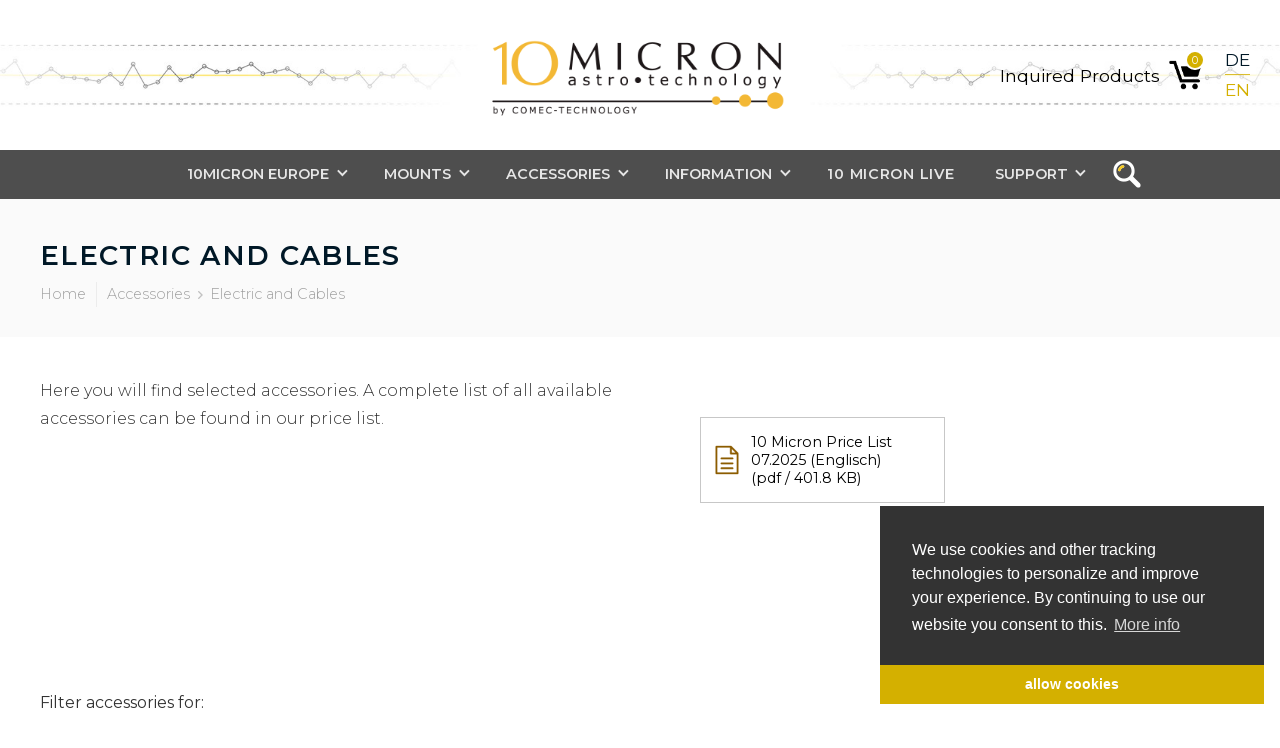

--- FILE ---
content_type: text/html; charset=utf-8
request_url: https://10micron.eu/en/accessories/electric-and-cables?tx_planewaveresources_productlist%5Bcontroller%5D=Product&tx_planewaveresources_productlist%5Btags%5D=2%2C1&cHash=cbca353ba9065f2c227b4f7ee159acbe
body_size: 9662
content:
<!DOCTYPE html>
<html lang="en-US">
<head>

<meta charset="utf-8">
<!-- 
	This website is powered by TYPO3 - inspiring people to share!
	TYPO3 is a free open source Content Management Framework initially created by Kasper Skaarhoj and licensed under GNU/GPL.
	TYPO3 is copyright 1998-2026 of Kasper Skaarhoj. Extensions are copyright of their respective owners.
	Information and contribution at https://typo3.org/
-->

<base href="https://10micron.eu">


<meta name="generator" content="TYPO3 CMS" />
<meta name="viewport" content="width=device-width, initial-scale=1" />
<meta property="og:title" content="10Micron Europe" />
<meta name="twitter:card" content="summary" />


<link rel="stylesheet" type="text/css" href="/typo3conf/ext/cart/Resources/Public/Stylesheets/cart.css?1742926392" media="all">
<link rel="stylesheet" type="text/css" href="/typo3conf/ext/planewave_resources/Resources/Public/Css/default.css?1744295063" media="all">
<link rel="stylesheet" type="text/css" href="/typo3conf/ext/planewave_resources/Resources/Public/Css/default-991.css?1742926411" media="all">
<link rel="stylesheet" type="text/css" href="/typo3conf/ext/planewave_resources/Resources/Public/Css/default-767.css?1742926411" media="all">
<link rel="stylesheet" type="text/css" href="/typo3conf/ext/planewave_resources/Resources/Public/Css/default-479.css?1742926411" media="all">
<link rel="stylesheet" type="text/css" href="/typo3conf/ext/planewave_resources/Resources/Public/Css/home.css?1742926412" media="all">
<link rel="stylesheet" type="text/css" href="/typo3conf/ext/planewave_resources/Resources/Public/Css/modifications.css?1742926412" media="all">
<link rel="stylesheet" type="text/css" href="https://cdnjs.cloudflare.com/ajax/libs/font-awesome/4.7.0/css/font-awesome.min.css" media="all">
<link rel="stylesheet" type="text/css" href="/typo3conf/ext/planewave_resources/Resources/Public/Libs/Fancybox/jquery.fancybox.min.css?1742926572" media="all">




<script src="https://ajax.googleapis.com/ajax/libs/webfont/1.6.26/webfont.js" type="text/javascript"></script>



<title>10 Micron | Accessories</title>	<script type="text/javascript">
		WebFont.load({  google: {    families: ["Montserrat:100,100italic,200,200italic,300,300italic,400,400italic,500,500italic,600,600italic,700,700italic,800,800italic,900,900italic","Roboto:300,regular,500,700,900"]  }});</script><!--[if lt IE 9]><script src="https://cdnjs.cloudflare.com/ajax/libs/html5shiv/3.7.3/html5shiv.min.js" type="text/javascript"></script><![endif]--><script type="text/javascript">!function(o,c){var n=c.documentElement,t=" w-mod-";n.className+=t+"js",("ontouchstart"in o||o.DocumentTouch&&c instanceof DocumentTouch)&&(n.className+=t+"touch")}(window,document);
	</script>	<link href="/typo3conf/ext/planewave_resources/Resources/Public/images/planewave_favicon.png" rel="shortcut icon" type="image/x-icon"/>
	<link href="/typo3conf/ext/planewave_resources/Resources/Public/images/planewave_webclip.png" rel="apple-touch-icon"/>
	<meta name="format-detection" content="telephone=no"><script data-ignore="1" data-cookieconsent="statistics" type="text/plain"></script><!-- Begin Cookie Consent plugin by Silktide - http://silktide.com/cookieconsent -->
<script type="text/javascript" data-ignore="1">
    window.cookieconsent_options = {
        js:'https://10micron.eu/typo3conf/ext/dp_cookieconsent/Resources/Public/JavaScript/cookieconsent.min.js',
        css:'https://10micron.eu/typo3conf/ext/dp_cookieconsent/Resources/Public/css/cookieconsent.min.css',
        content: {
            message:'We use cookies and other tracking technologies to personalize and improve your experience. By continuing to use our website you consent to this.',
            dismiss:'allow cookies',
            allow:'allow cookies',
            deny: 'decline',
            link:'More info',
            href:'',
            policy: 'Cookie Policy',
        },
        theme: 'edgeless',
        position: 'bottom-right',
        type: 'info',
        dismissOnScroll: parseInt('')||false,
        palette: {
            popup: {
                background: 'rgba(0,0,0,.8)',
                text: '#fff'
            },
            button: {
                background: '#b81839',
                text: '#fff',
            }
        }
    };
</script>
<script type="text/javascript" data-ignore="1" defer src="https://10micron.eu/typo3conf/ext/dp_cookieconsent/Resources/Public/JavaScript/cookie.min.js?v=9.5.2"></script>
<!-- End Cookie Consent plugin -->
<link rel="alternate" hreflang="de-DE" href="https://10micron.eu/zubehoer/elektrik-und-kabel?tx_planewaveresources_productlist%5Bcontroller%5D=Product&amp;tx_planewaveresources_productlist%5Btags%5D=2%2C1&amp;cHash=cbca353ba9065f2c227b4f7ee159acbe"/>
<link rel="alternate" hreflang="en-US" href="https://10micron.eu/en/accessories/electric-and-cables?tx_planewaveresources_productlist%5Bcontroller%5D=Product&amp;tx_planewaveresources_productlist%5Btags%5D=2%2C1&amp;cHash=cbca353ba9065f2c227b4f7ee159acbe"/>
<link rel="alternate" hreflang="x-default" href="https://10micron.eu/zubehoer/elektrik-und-kabel?tx_planewaveresources_productlist%5Bcontroller%5D=Product&amp;tx_planewaveresources_productlist%5Btags%5D=2%2C1&amp;cHash=cbca353ba9065f2c227b4f7ee159acbe"/>

<link rel="canonical" href="https://10micron.eu/en/accessories/electric-and-cables?tx_planewaveresources_productlist%5Bcontroller%5D=Product&amp;tx_planewaveresources_productlist%5Btags%5D=2%2C1&amp;cHash=cbca353ba9065f2c227b4f7ee159acbe"/>


</head>
<body>

<div class="logo_container" data-ix="sticky-nav-logo-fadein">
    <div class="max_width_container">
        <a class="logo_link w-nav-brand w--current" href="/en/">
            <img src="/typo3conf/ext/planewave_resources/Resources/Public/images/10micron_Logo_black.png"
                 class="logo_image" alt="PlaneWave Logo" title="10Micron Logo" />
        </a>
        <div class="cart_button_container">
    <a class="cart_button w-inline-block" href="/en/inquiry">
        <div class="cart_button_quantity" id="js-cart-button-quantity">0</div>
        <div class="cart_button_text">Inquired Products</div>
    </a>
</div>



        


    <div class="language_select">
        
            <div class="language_select_text  ">
                <a href="/zubehoer/elektrik-und-kabel?tx_planewaveresources_productlist%5Bcontroller%5D=Product&amp;tx_planewaveresources_productlist%5Btags%5D=2%2C1&amp;cHash=cbca353ba9065f2c227b4f7ee159acbe" class="language_select_link  ">DE</a>
            </div>
            
                <div class="language_select_divider"></div>
            
        
            <div class="language_select_text  active">
                <a href="/en/accessories/electric-and-cables?tx_planewaveresources_productlist%5Bcontroller%5D=Product&amp;tx_planewaveresources_productlist%5Btags%5D=2%2C1&amp;cHash=cbca353ba9065f2c227b4f7ee159acbe" class="language_select_link  w--current">EN</a>
            </div>
            
        
    </div>

    </div>
</div>



<div data-collapse="medium" data-animation="default" data-duration="400" class="nav_bar w-nav">
    <div class="max_width_container_navigation">
        <div class="nav_bar_menu_button w-nav-button"><div class="w-icon-nav-menu"></div></div>
        
        <nav role="navigation" class="nav_menu w-clearfix w-nav-menu" style="transform: translateY(0px) translateX(0px);">

                <a class="sticky_nav_logo_container w-inline-block w--current" style="transition: color 0.2s ease 0s, opacity 200ms ease 0s; opacity: 1;" href="/en/"></a>
                
                    
                        
                                <div data-delay="0" class="dropdown w-dropdown">
                                    <div class="dropdown_toggle w-clearfix w-dropdown-toggle">
                                        <div class="dropdown_icon w-icon-dropdown-toggle"></div>
                                        <div>10Micron Europe</div>
                                    </div>
                                    <nav class="dropdown_list w-dropdown-list">
                                        
                                            
                                                <a href="/en/10micron-europe/about-10micron" class="dropdown_link w-dropdown-link ">
                                                    About 10Micron
                                                </a>
                                            
                                                <a href="/en/10micron-europe/high-end-amateurs" class="dropdown_link w-dropdown-link ">
                                                    High End Amateurs
                                                </a>
                                            
                                                <a href="/en/10micron-europe/research-and-science" class="dropdown_link w-dropdown-link ">
                                                    Research and Science
                                                </a>
                                            
                                                <a href="/en/10micron-europe/satellite-tracking-and-communication" class="dropdown_link w-dropdown-link ">
                                                    Satellite tracking and communication
                                                </a>
                                            
                                        
                                    </nav>
                                </div>
                            
                    
                        
                                <div data-delay="0" class="dropdown w-dropdown">
                                    <div class="dropdown_toggle w-clearfix w-dropdown-toggle">
                                        <div class="dropdown_icon w-icon-dropdown-toggle"></div>
                                        <div>Mounts</div>
                                    </div>
                                    <nav class="dropdown_list w-dropdown-list">
                                        
                                            
                                                <a href="/en/mounts/equatorial-mounts" class="dropdown_link w-dropdown-link ">
                                                    Equatorial Mounts
                                                </a>
                                            
                                                <a href="/en/mounts/alt-azimuthal-mounts" class="dropdown_link w-dropdown-link ">
                                                    Alt-Azimuthal Mounts
                                                </a>
                                            
                                                <a href="/en/mounts/direct-drive-dds-mounts" class="dropdown_link w-dropdown-link ">
                                                    Direct-Drive DDS Mounts
                                                </a>
                                            
                                        
                                    </nav>
                                </div>
                            
                    
                        
                                <div data-delay="0" class="dropdown w-dropdown">
                                    <div class="dropdown_toggle w-clearfix w-dropdown-toggle">
                                        <div class="dropdown_icon w-icon-dropdown-toggle"></div>
                                        <div>Accessories</div>
                                    </div>
                                    <nav class="dropdown_list w-dropdown-list">
                                        
                                            
                                                <a href="/en/accessories/tripods-and-pillars" class="dropdown_link w-dropdown-link ">
                                                    Tripods and Pillars
                                                </a>
                                            
                                                <a href="/en/accessories/electric-and-cables" class="dropdown_link w-dropdown-link active">
                                                    Electric and Cables
                                                </a>
                                            
                                                <a href="/en/accessories/mechanical-accessoires" class="dropdown_link w-dropdown-link ">
                                                    Mechanical Accessoires
                                                </a>
                                            
                                                <a href="/en/accessories/transport" class="dropdown_link w-dropdown-link ">
                                                    Transport
                                                </a>
                                            
                                                <a href="/en/accessories/sets-and-upgrades" class="dropdown_link w-dropdown-link ">
                                                    Sets and Upgrades
                                                </a>
                                            
                                        
                                    </nav>
                                </div>
                            
                    
                        
                                <div data-delay="0" class="dropdown w-dropdown">
                                    <div class="dropdown_toggle w-clearfix w-dropdown-toggle">
                                        <div class="dropdown_icon w-icon-dropdown-toggle"></div>
                                        <div>Information</div>
                                    </div>
                                    <nav class="dropdown_list w-dropdown-list">
                                        
                                            
                                                <a href="/en/information/10micron-technology" class="dropdown_link w-dropdown-link ">
                                                    10Micron Technologies
                                                </a>
                                            
                                                <a href="/en/information/upgrade-10micron-control-box" class="dropdown_link w-dropdown-link ">
                                                    Upgrade: 10micron Control Box
                                                </a>
                                            
                                                <a href="/en/information/differences-between-mount-drives" class="dropdown_link w-dropdown-link ">
                                                    Differences between mount drives
                                                </a>
                                            
                                                <a href="/en/information/information-ra/dec-wrench-for-gm-1000-hps" class="dropdown_link w-dropdown-link ">
                                                    Information RA/DEC wrench for GM 1000 HPS
                                                </a>
                                            
                                                <a href="/en/information/50th-anniversary-of-comec-snc" class="dropdown_link w-dropdown-link ">
                                                    50th anniversary of COMEC SNC.
                                                </a>
                                            
                                                <a href="/en/information/a-stroll-through-amateur-astronomy-from-the-apollo-space-age-to-modern-10micron-hitec-mounts" class="dropdown_link w-dropdown-link ">
                                                    A stroll through Amateur Astronomy – from the Apollo Space Age to modern 10Micron HiTec Mounts
                                                </a>
                                            
                                                <a href="/en/products/turnkey-observatories" class="dropdown_link w-dropdown-link ">
                                                    Turnkey Observatories
                                                </a>
                                            
                                        
                                    </nav>
                                </div>
                            
                    
                        
                                <a href="/en/10-micron-live" class="nav_link">10 Micron Live</a>
                            
                    
                        
                                <div data-delay="0" class="dropdown w-dropdown">
                                    <div class="dropdown_toggle w-clearfix w-dropdown-toggle">
                                        <div class="dropdown_icon w-icon-dropdown-toggle"></div>
                                        <div>Support</div>
                                    </div>
                                    <nav class="dropdown_list w-dropdown-list">
                                        
                                            
                                                <a href="/en/downloads/overview-of-downloads" class="dropdown_link w-dropdown-link ">
                                                    Overview of Downloads
                                                </a>
                                            
                                                <a href="/en/downloads/10micron-softwarepaket-ascom-gm-qci-firmware-virtkeypad-clocksync" class="dropdown_link w-dropdown-link ">
                                                    10Micron-Softwarepaket (ASCOM, GM QCI Firmware, Virtkeypad, Clocksync)
                                                </a>
                                            
                                                <a href="/en/downloads/tutorials" class="dropdown_link w-dropdown-link ">
                                                    Tutorials
                                                </a>
                                            
                                                <a href="/en/downloads/modelcreator" class="dropdown_link w-dropdown-link ">
                                                    ModelCreator
                                                </a>
                                            
                                                <a href="/en/downloads/automated-model-maker-for-10micron-gm-mounts" class="dropdown_link w-dropdown-link ">
                                                    Automated model maker for 10Micron GM mounts
                                                </a>
                                            
                                                <a href="/en/downloads/dealers" class="dropdown_link w-dropdown-link ">
                                                    Dealers
                                                </a>
                                            
                                                <a href="/en/forum" class="dropdown_link w-dropdown-link ">
                                                    Forum
                                                </a>
                                            
                                                <a href="/en/contact" class="dropdown_link w-dropdown-link ">
                                                    Contact
                                                </a>
                                            
                                        
                                    </nav>
                                </div>
                            
                    
                        
                                <a href="/en/search" class="nav_link">Search</a>
                            
                    
                

        </nav>
    </div>
</div>



        
            

<div class="section_header section_header_review">
    <div class="max_width_container">
        <div class="flex_container_header">
            <div class="flex_box_headline">
                <h1>Electric and Cables<br></h1>
                


    
        <ol class="breadcrumb_list w-clearfix" vocab="http://schema.org/" typeof="BreadcrumbList">
            
                
                
                    
                        
                    
                
                    
                
                    
                
                

                <li property="itemListElement" typeof="ListItem" class="breadcrumb_li
                        breadcrumb_li_home
                        ">
                    
                            <a property="item" typeof="WebPage" href="/en/" class="breadcrumb_link">
                                <span property="name">Home</span>
                            </a>
                        
                    <meta property="position" content="1">
                </li>

            
                
                
                    
                
                    
                
                    
                
                

                <li property="itemListElement" typeof="ListItem" class="breadcrumb_li
                        
                        ">
                    
                            <span property="name">Accessories</span>
                        
                    <meta property="position" content="2">
                </li>

            
                
                
                    
                        
                    
                
                    
                
                    
                
                

                <li property="itemListElement" typeof="ListItem" class="breadcrumb_li
                        
                        breadcrumb_li_last">
                    
                            <a property="item" typeof="WebPage" href="/en/accessories/electric-and-cables" class="breadcrumb_link">
                                <span property="name">Electric and Cables</span>
                            </a>
                        
                    <meta property="position" content="3">
                </li>

            
        </ol>
    


            </div>
            
        </div>
    </div>
</div>

        
    



<div class="section section_no_padding space_before_ space_after_" id="ce-9426">
    <div class="max_width_container">
        



        <div class="flex_container">
            <div class="flex_box_50">
                <div class="flex_box_padding_20">
                    


        
	

		
			
		

	



	<p>Here you will find selected accessories. A complete list of all available accessories can be found in our price list.</p>

    


                </div>

            </div>
            <div class="flex_box_50">
                <div class="flex_box_padding_20">
                    

<div class="section">
	<div class="max_width_container">
		

		<div class="flex_container_downloads">
			
				<div class="flex_box_50">
					<div class="flex_box_padding_downloads">

						
								
							

						<a href="/fileadmin/Daten/downloads/Preisliste/10Micron-e-2025-07.pdf" class="download_button w-button" target="_blank">
							10 Micron Price List 07.2025 (Englisch) (pdf / 401.8 KB)
						</a>
					</div>
				</div>
			
		</div>
	</div>
</div>

                </div>
            </div>
        </div>
    </div>
</div>




<div class="section">
    <div class="max_width_container">

        <div class="filter_bar js-hidden" id="js-filter-bar">
            <div class="compare_buttons" style="transition: opacity 200ms ease 0s, height 200ms ease 0s; opacity: 1; height: 40px;">
                <a href="#" data-action="/en/accessories/electric-and-cables?tx_planewaveresources_ajaxproductcompare%5Baction%5D=clearCompare&amp;tx_planewaveresources_ajaxproductcompare%5Bcategory%5D=18&amp;tx_planewaveresources_ajaxproductcompare%5Bcontroller%5D=Product&amp;type=1002&amp;cHash=ab6e9c77e5d848f3ba2e53e48bb128bf"
                   class="js_button_compare_delete button_compare_delete w-button"
                   style="transition: color 0.2s ease 0s;">Delete selection</a>
                <a href="#" data-action="/en/accessories/electric-and-cables?tx_planewaveresources_ajaxproductcompare%5Baction%5D=compare&amp;tx_planewaveresources_ajaxproductcompare%5Bcategory%5D=18&amp;tx_planewaveresources_ajaxproductcompare%5Bcontroller%5D=Product&amp;type=1002&amp;cHash=1113f7b817b711f6bf71921a8954fcd8"
                   class="js_button_modal button_compare open-overlay w-button"
                   style="transition: color 0.2s ease 0s;">Compare (<span id="js-number-compared">0</span>)
                </a>
            </div>
        </div>

        
            <div id="tag-filter" class="max_width_container">
                Filter accessories for:
				<div class="flex_container flex_box_padding">
				
                    
                            <a class="btn btn-default btn-tag selected" href="/en/accessories/electric-and-cables?tx_planewaveresources_productlist%5Bcontroller%5D=Product&amp;tx_planewaveresources_productlist%5Btags%5D=2&amp;cHash=8a3e6175f1484ec46e61b613ad1401d1#tag-filter">
                                <span class="fa-stack">
                                  <i class="fa fa-circle fa-stack-2x fa-inverse"></i>
                                  <i class="fa fa-check fa-stack-1x"></i>
                                </span>
                                <span class="btn-tag-text">GM 1000</span>
                            </a>
                        
                
                    
                            <a class="btn btn-default btn-tag selected" href="/en/accessories/electric-and-cables?tx_planewaveresources_productlist%5Bcontroller%5D=Product&amp;tx_planewaveresources_productlist%5Btags%5D=1&amp;cHash=4f97201fbe38f2f7ebe5acb4e7e5e690#tag-filter">
                                <span class="fa-stack">
                                  <i class="fa fa-circle fa-stack-2x fa-inverse"></i>
                                  <i class="fa fa-check fa-stack-1x"></i>
                                </span>
                                <span class="btn-tag-text">GM 2000</span>
                            </a>
                        
                
                    
                            <a class="btn btn-default btn-tag unselected" href="/en/accessories/electric-and-cables?tx_planewaveresources_productlist%5Bcontroller%5D=Product&amp;tx_planewaveresources_productlist%5Btags%5D=2%2C1%2C3&amp;cHash=cf5583c14194b9d7a15a985e7a6ad9df#tag-filter">
                                <span class="fa-stack">
                                  <i class="fa fa-circle fa-stack-2x fa-inverse"></i>
                                </span>
                                <span class="btn-tag-text">GM 3000</span>
                            </a>
                        
                
                    
                            <a class="btn btn-default btn-tag unselected" href="/en/accessories/electric-and-cables?tx_planewaveresources_productlist%5Bcontroller%5D=Product&amp;tx_planewaveresources_productlist%5Btags%5D=2%2C1%2C4&amp;cHash=ec13b087cef08dee34efbcdb57c88961#tag-filter">
                                <span class="fa-stack">
                                  <i class="fa fa-circle fa-stack-2x fa-inverse"></i>
                                </span>
                                <span class="btn-tag-text">GM 4000</span>
                            </a>
                        
                
                    
                            <a class="btn btn-default btn-tag unselected" href="/en/accessories/electric-and-cables?tx_planewaveresources_productlist%5Bcontroller%5D=Product&amp;tx_planewaveresources_productlist%5Btags%5D=2%2C1%2C5&amp;cHash=e6a80a9bd3b7809f4f98028a75d181d1#tag-filter">
                                <span class="fa-stack">
                                  <i class="fa fa-circle fa-stack-2x fa-inverse"></i>
                                </span>
                                <span class="btn-tag-text">AZ 1000</span>
                            </a>
                        
                
                    
                            <a class="btn btn-default btn-tag unselected" href="/en/accessories/electric-and-cables?tx_planewaveresources_productlist%5Bcontroller%5D=Product&amp;tx_planewaveresources_productlist%5Btags%5D=2%2C1%2C6&amp;cHash=996cacb77e58c47fe8d783ff412aafa8#tag-filter">
                                <span class="fa-stack">
                                  <i class="fa fa-circle fa-stack-2x fa-inverse"></i>
                                </span>
                                <span class="btn-tag-text">AZ 2000</span>
                            </a>
                        
                
                    
                            <a class="btn btn-default btn-tag unselected" href="/en/accessories/electric-and-cables?tx_planewaveresources_productlist%5Bcontroller%5D=Product&amp;tx_planewaveresources_productlist%5Btags%5D=2%2C1%2C7&amp;cHash=abf120a8731d1cf5f7af6bffb5b598b5#tag-filter">
                                <span class="fa-stack">
                                  <i class="fa fa-circle fa-stack-2x fa-inverse"></i>
                                </span>
                                <span class="btn-tag-text">AZ 3000</span>
                            </a>
                        
                
                    
                            <a class="btn btn-default btn-tag unselected" href="/en/accessories/electric-and-cables?tx_planewaveresources_productlist%5Bcontroller%5D=Product&amp;tx_planewaveresources_productlist%5Btags%5D=2%2C1%2C8&amp;cHash=29909cfc32ccc7e50ef0fffd326e36ce#tag-filter">
                                <span class="fa-stack">
                                  <i class="fa fa-circle fa-stack-2x fa-inverse"></i>
                                </span>
                                <span class="btn-tag-text">AZ 4000</span>
                            </a>
                        
                
                    
                            <a class="btn btn-default btn-tag unselected" href="/en/accessories/electric-and-cables?tx_planewaveresources_productlist%5Bcontroller%5D=Product&amp;tx_planewaveresources_productlist%5Btags%5D=2%2C1%2C9&amp;cHash=9741ae26cfdbccfb9a01b21edd7f1d18#tag-filter">
                                <span class="fa-stack">
                                  <i class="fa fa-circle fa-stack-2x fa-inverse"></i>
                                </span>
                                <span class="btn-tag-text">AZ 5000</span>
                            </a>
                        
                
                    
                            <a class="btn btn-default btn-tag unselected" href="/en/accessories/electric-and-cables?tx_planewaveresources_productlist%5Bcontroller%5D=Product&amp;tx_planewaveresources_productlist%5Btags%5D=2%2C1%2C10&amp;cHash=0cf39fc0985b272aa36fd581aa89b1bc#tag-filter">
                                <span class="fa-stack">
                                  <i class="fa fa-circle fa-stack-2x fa-inverse"></i>
                                </span>
                                <span class="btn-tag-text">AZ 6000</span>
                            </a>
                        
                
                    
                            <a class="btn btn-default btn-tag unselected" href="/en/accessories/electric-and-cables?tx_planewaveresources_productlist%5Bcontroller%5D=Product&amp;tx_planewaveresources_productlist%5Btags%5D=2%2C1%2C11&amp;cHash=9c366583e0ea36ce35909547c3b6da16#tag-filter">
                                <span class="fa-stack">
                                  <i class="fa fa-circle fa-stack-2x fa-inverse"></i>
                                </span>
                                <span class="btn-tag-text">AZ 8000</span>
                            </a>
                        
                
                </div>
            </div>
        

        
                




                    <div class="flex_container_products">
                        
                            
                                <div class="flex_box_product_tile">
                                    <div class="flexbox_product_tile_inner_padding">
                                        <a class="product_image_link w-inline-block" href="/en/accessories/electric-and-cables/10micron-professional-4-lines-stand-alone-keypad">
                                            <div class="containcontainer">
                                                
                                                    
                                                        <img srcset="/fileadmin/Daten/produkte/montierungs_zubehoer/alle_GM_Montierungen/10Micron_Professionelle_4-Zeilen_Stand-Alone_Handsteuerung/1452059-1024x682.jpg 1024w" sizes="(max-width: 479px) 94vw, (max-width: 767px) 43vw, (max-width: 991px) 41vw, 26vw" alt="" />
                                                    
                                                
                                            </div>
                                        </a>
                                        <a class="product_name_link w-inline-block" href="/en/accessories/electric-and-cables/10micron-professional-4-lines-stand-alone-keypad">
                                            <h2 class="product_name">10Micron Professional 4-Lines Stand-Alone Keypad</h2>
                                        </a>
                                        
                                        <span class="stars-block">
                                            
    <span class="fa fa-star "></span>
    <span class="fa fa-star "></span>
    <span class="fa fa-star "></span>
    <span class="fa fa-star "></span>
    <span class="fa fa-star "></span>
    <span class="number-of-reviews"> (0)</span>

                                        </span>
                                            
                                        <div class="product_content">Stand alone control unit – no PC required – includes all necessary functions for field use</div>
                                        <div class="expand"></div>

                                        <div class="product_tile_button_block">

                                            


<div class="form_block w-form">
    <form data-ajax="1" data-type="slot" data-id="" method="post" class="add_to_cart_form add-to-cart-form" id="product-213" action="/en/inquiry?tx_cart_cart%5Baction%5D=add&amp;tx_cart_cart%5Bcontroller%5D=Cart%5CProduct&amp;type=2278001&amp;cHash=359fb13b8ab60fa5a570e62915f6370e">
<div>
<input type="hidden" name="tx_cart_cart[__referrer][@extension]" value="PlanewaveResources" />
<input type="hidden" name="tx_cart_cart[__referrer][@vendor]" value="Planewave" />
<input type="hidden" name="tx_cart_cart[__referrer][@controller]" value="Product" />
<input type="hidden" name="tx_cart_cart[__referrer][@action]" value="list" />
<input type="hidden" name="tx_cart_cart[__referrer][arguments]" value="YToyOntzOjEwOiJjb250cm9sbGVyIjtzOjc6IlByb2R1Y3QiO3M6NDoidGFncyI7czozOiIyLDEiO30=b5e546702a52610098ffa39a4ac81599bbe54411" />
<input type="hidden" name="tx_cart_cart[__referrer][@request]" value="a:4:{s:10:&quot;@extension&quot;;s:18:&quot;PlanewaveResources&quot;;s:11:&quot;@controller&quot;;s:7:&quot;Product&quot;;s:7:&quot;@action&quot;;s:4:&quot;list&quot;;s:7:&quot;@vendor&quot;;s:9:&quot;Planewave&quot;;}a730ef21ae1aecde7fc3b7259fd6cf043109723b" />
<input type="hidden" name="tx_cart_cart[__trustedProperties]" value="a:0:{}9df26004f4d19fbaec3ee812dd19df0b347e4af8" />
</div>



        <input type="hidden" name="tx_cart_cart[productType]" value="CartProducts">
        <input type="hidden" name="tx_cart_cart[product]" value="213">
        <input class="form-control" type="hidden" value="1" name="tx_cart_cart[quantity]">

        

        <div class="product_price "><span class="sku"># <span id="productsku">1452059</span></span>
            <span class="pricelabel">Price: </span><span id="product-brutto-213">€ 1,070.00</span>
        </div>
        <div class="product_pledge">(Price incl. German VAT excl. shipping)</div>

        <div class="product_tile_button_block">
            <input type="submit"
                   data-succestext="
                    
                    &lt;a href=&quot;%product-link%&quot; class=&quot;cart_notification_textlink&quot;&gt;%product-name%&lt;/a&gt; was added to the &lt;a href=&quot;%basket-link%&quot;&gt;inquiry&lt;/a&gt;!
                    
                "
                   data-product="10Micron Professional 4-Lines Stand-Alone Keypad"
                   data-uriproduct="/en/accessories/electric-and-cables/10micron-professional-4-lines-stand-alone-keypad" data-urishoppingcart="/en/inquiry"

                   class="button_small w-button" value="Add to quote">

            
                <a class="view_details_link" href="/en/accessories/electric-and-cables/10micron-professional-4-lines-stand-alone-keypad">
                    View Details
                </a>
            
        </div>

    </form>
</div>



                                        </div>
                                        <div class="product_tile_button_container_left">
                                            
                                            
                                            
                                        </div>
                                        <div class="product_tile_button_container_right">

                                            
                                                    <a title="Add to comparison"
                                                       data-textremove="Remove from comparison"
                                                       data-textadd="Add to comparison"
                                                       data-addaction="/en/accessories/electric-and-cables?tx_planewaveresources_ajaxproductcompare%5Baction%5D=addToCompare&amp;tx_planewaveresources_ajaxproductcompare%5Bcategory%5D=18&amp;tx_planewaveresources_ajaxproductcompare%5Bcontroller%5D=Product&amp;tx_planewaveresources_ajaxproductcompare%5Bproduct%5D=463&amp;type=1002&amp;cHash=a6fab7521c07f145566a887bcb77f75b"
                                                       data-removeaction="/en/accessories/electric-and-cables?tx_planewaveresources_ajaxproductcompare%5Baction%5D=removeFromCompare&amp;tx_planewaveresources_ajaxproductcompare%5Bcategory%5D=18&amp;tx_planewaveresources_ajaxproductcompare%5Bcontroller%5D=Product&amp;tx_planewaveresources_ajaxproductcompare%5Bproduct%5D=463&amp;type=1002&amp;cHash=fa1fdfc83fbf410fcdf14545890c8434"
                                                       href="#" class="js-compare-button product_tile_compare w-inline-block"
                                                       style="transition: color 0.2s ease 0s;"></a>
                                                
                                        </div>
                                    </div>
                                </div>
                            
                        
                            
                                <div class="flex_box_product_tile">
                                    <div class="flexbox_product_tile_inner_padding">
                                        <a class="product_image_link w-inline-block" href="/en/accessories/electric-and-cables/network-cable-with-coldtemp-specified-cat-7-wire">
                                            <div class="containcontainer">
                                                
                                                    
                                                        <img srcset="/fileadmin/Daten/produkte/montierungs_zubehoer/alle_GM_Montierungen/Netzwerkkabel_mit_ColdTemp-spezifizierter_CAT_7_Leitung_-_3m_Laenge/netzwerkkabel-mit-coldtemp-spezifizierter-cat-7-leitung-erhaltlich-in-5-15-30-meter-8a4.jpg 1800w" sizes="(max-width: 479px) 94vw, (max-width: 767px) 43vw, (max-width: 991px) 41vw, 26vw" alt="" />
                                                    
                                                
                                            </div>
                                        </a>
                                        <a class="product_name_link w-inline-block" href="/en/accessories/electric-and-cables/network-cable-with-coldtemp-specified-cat-7-wire">
                                            <h2 class="product_name">Network Cable with ColdTemp-specified CAT-7 wire</h2>
                                        </a>
                                        
                                        <span class="stars-block">
                                            
    <span class="fa fa-star "></span>
    <span class="fa fa-star "></span>
    <span class="fa fa-star "></span>
    <span class="fa fa-star "></span>
    <span class="fa fa-star "></span>
    <span class="number-of-reviews"> (0)</span>

                                        </span>
                                            
                                        <div class="product_content">Netzwerkkabel mit ColdTemp spezifizierter CAT 7 Leitung, (CAT6a Stecker), roter Mantel, besonders geeignet für Sternwarteninstallationen.</div>
                                        <div class="expand"></div>

                                        <div class="product_tile_button_block">

                                            


<div class="form_block w-form">
    <form data-ajax="1" data-type="slot" data-id="" method="post" class="add_to_cart_form add-to-cart-form" id="product-227" action="/en/inquiry?tx_cart_cart%5Baction%5D=add&amp;tx_cart_cart%5Bcontroller%5D=Cart%5CProduct&amp;type=2278001&amp;cHash=359fb13b8ab60fa5a570e62915f6370e">
<div>
<input type="hidden" name="tx_cart_cart[__referrer][@extension]" value="PlanewaveResources" />
<input type="hidden" name="tx_cart_cart[__referrer][@vendor]" value="Planewave" />
<input type="hidden" name="tx_cart_cart[__referrer][@controller]" value="Product" />
<input type="hidden" name="tx_cart_cart[__referrer][@action]" value="list" />
<input type="hidden" name="tx_cart_cart[__referrer][arguments]" value="YToyOntzOjEwOiJjb250cm9sbGVyIjtzOjc6IlByb2R1Y3QiO3M6NDoidGFncyI7czozOiIyLDEiO30=b5e546702a52610098ffa39a4ac81599bbe54411" />
<input type="hidden" name="tx_cart_cart[__referrer][@request]" value="a:4:{s:10:&quot;@extension&quot;;s:18:&quot;PlanewaveResources&quot;;s:11:&quot;@controller&quot;;s:7:&quot;Product&quot;;s:7:&quot;@action&quot;;s:4:&quot;list&quot;;s:7:&quot;@vendor&quot;;s:9:&quot;Planewave&quot;;}a730ef21ae1aecde7fc3b7259fd6cf043109723b" />
<input type="hidden" name="tx_cart_cart[__trustedProperties]" value="a:0:{}9df26004f4d19fbaec3ee812dd19df0b347e4af8" />
</div>



        <input type="hidden" name="tx_cart_cart[productType]" value="CartProducts">
        <input type="hidden" name="tx_cart_cart[product]" value="227">
        <input class="form-control" type="hidden" value="1" name="tx_cart_cart[quantity]">

        
            
                <select id="be-variants-select"  class="js-product-variant-selector product_variant_selector w-select"  name="tx_cart_cart[beVariants][1]"  required ><option value="47" data-regular-price="61" data-product="227" data-complete-sku="2455043" data-ean-code="4.04783E+12" data-manufacturer-sku="" data-product="227" data-netto-price="€ 51.26" data-brutto-price="€ 61.00" >3m</option><option value="48" data-regular-price="73" data-product="227" data-complete-sku="2455040" data-ean-code="4.04783E+12" data-manufacturer-sku="" data-product="227" data-netto-price="€ 61.34" data-brutto-price="€ 73.00" >5m</option><option value="49" data-regular-price="85" data-product="227" data-complete-sku="2455041" data-ean-code="4.04783E+12" data-manufacturer-sku="" data-product="227" data-netto-price="€ 71.43" data-brutto-price="€ 85.00" >15m</option><option value="50" data-regular-price="95" data-product="227" data-complete-sku="2455042" data-ean-code="4.04783E+12" data-manufacturer-sku="" data-product="227" data-netto-price="€ 79.83" data-brutto-price="€ 95.00" >30m</option></select>
            
        

        <div class="product_price "><span class="sku"># <span id="productsku">2455043</span></span>
            <span class="pricelabel">Price: </span><span id="product-brutto-227">€ 61.00</span>
        </div>
        <div class="product_pledge">(Price incl. German VAT excl. shipping)</div>

        <div class="product_tile_button_block">
            <input type="submit"
                   data-succestext="
                    
                    &lt;a href=&quot;%product-link%&quot; class=&quot;cart_notification_textlink&quot;&gt;%product-name%&lt;/a&gt; was added to the &lt;a href=&quot;%basket-link%&quot;&gt;inquiry&lt;/a&gt;!
                    
                "
                   data-product="Network Cable with ColdTemp-specified CAT-7 wire"
                   data-uriproduct="/en/accessories/electric-and-cables/network-cable-with-coldtemp-specified-cat-7-wire" data-urishoppingcart="/en/inquiry"

                   class="button_small w-button" value="Add to quote">

            
                <a class="view_details_link" href="/en/accessories/electric-and-cables/network-cable-with-coldtemp-specified-cat-7-wire">
                    View Details
                </a>
            
        </div>

    </form>
</div>



                                        </div>
                                        <div class="product_tile_button_container_left">
                                            
                                            
                                            
                                        </div>
                                        <div class="product_tile_button_container_right">

                                            
                                                    <a title="Add to comparison"
                                                       data-textremove="Remove from comparison"
                                                       data-textadd="Add to comparison"
                                                       data-addaction="/en/accessories/electric-and-cables?tx_planewaveresources_ajaxproductcompare%5Baction%5D=addToCompare&amp;tx_planewaveresources_ajaxproductcompare%5Bcategory%5D=18&amp;tx_planewaveresources_ajaxproductcompare%5Bcontroller%5D=Product&amp;tx_planewaveresources_ajaxproductcompare%5Bproduct%5D=864&amp;type=1002&amp;cHash=4c619875ceb45699162ec54ecb16fdfc"
                                                       data-removeaction="/en/accessories/electric-and-cables?tx_planewaveresources_ajaxproductcompare%5Baction%5D=removeFromCompare&amp;tx_planewaveresources_ajaxproductcompare%5Bcategory%5D=18&amp;tx_planewaveresources_ajaxproductcompare%5Bcontroller%5D=Product&amp;tx_planewaveresources_ajaxproductcompare%5Bproduct%5D=864&amp;type=1002&amp;cHash=61fe5262b5f2e5fadf2f7bbae03ff17e"
                                                       href="#" class="js-compare-button product_tile_compare w-inline-block"
                                                       style="transition: color 0.2s ease 0s;"></a>
                                                
                                        </div>
                                    </div>
                                </div>
                            
                        
                            
                                <div class="flex_box_product_tile">
                                    <div class="flexbox_product_tile_inner_padding">
                                        <a class="product_image_link w-inline-block" href="/en/accessories/electric-and-cables/connection-cable-mount-control-box-gm1000/2000">
                                            <div class="containcontainer">
                                                
                                                    
                                                        <img srcset="/fileadmin/Daten/produkte/montierungs_zubehoer/GM1000/Verbindungskabel_Montierung_-_Kontrollbox__GM1000_2000_/1451072-1024x682.jpg 1024w" sizes="(max-width: 479px) 94vw, (max-width: 767px) 43vw, (max-width: 991px) 41vw, 26vw" alt="" />
                                                    
                                                
                                            </div>
                                        </a>
                                        <a class="product_name_link w-inline-block" href="/en/accessories/electric-and-cables/connection-cable-mount-control-box-gm1000/2000">
                                            <h2 class="product_name">Connection Cable mount – control box (GM1000/2000)</h2>
                                        </a>
                                        
                                        <span class="stars-block">
                                            
    <span class="fa fa-star "></span>
    <span class="fa fa-star "></span>
    <span class="fa fa-star "></span>
    <span class="fa fa-star "></span>
    <span class="fa fa-star "></span>
    <span class="number-of-reviews"> (0)</span>

                                        </span>
                                            
                                        <div class="product_content">Connection cable GM 1000/GM 2000 between mount and control box, length 1m longer cables not possible due to risk of signal los</div>
                                        <div class="expand"></div>

                                        <div class="product_tile_button_block">

                                            


<div class="form_block w-form">
    <form data-ajax="1" data-type="slot" data-id="" method="post" class="add_to_cart_form add-to-cart-form" id="product-216" action="/en/inquiry?tx_cart_cart%5Baction%5D=add&amp;tx_cart_cart%5Bcontroller%5D=Cart%5CProduct&amp;type=2278001&amp;cHash=359fb13b8ab60fa5a570e62915f6370e">
<div>
<input type="hidden" name="tx_cart_cart[__referrer][@extension]" value="PlanewaveResources" />
<input type="hidden" name="tx_cart_cart[__referrer][@vendor]" value="Planewave" />
<input type="hidden" name="tx_cart_cart[__referrer][@controller]" value="Product" />
<input type="hidden" name="tx_cart_cart[__referrer][@action]" value="list" />
<input type="hidden" name="tx_cart_cart[__referrer][arguments]" value="YToyOntzOjEwOiJjb250cm9sbGVyIjtzOjc6IlByb2R1Y3QiO3M6NDoidGFncyI7czozOiIyLDEiO30=b5e546702a52610098ffa39a4ac81599bbe54411" />
<input type="hidden" name="tx_cart_cart[__referrer][@request]" value="a:4:{s:10:&quot;@extension&quot;;s:18:&quot;PlanewaveResources&quot;;s:11:&quot;@controller&quot;;s:7:&quot;Product&quot;;s:7:&quot;@action&quot;;s:4:&quot;list&quot;;s:7:&quot;@vendor&quot;;s:9:&quot;Planewave&quot;;}a730ef21ae1aecde7fc3b7259fd6cf043109723b" />
<input type="hidden" name="tx_cart_cart[__trustedProperties]" value="a:0:{}9df26004f4d19fbaec3ee812dd19df0b347e4af8" />
</div>



        <input type="hidden" name="tx_cart_cart[productType]" value="CartProducts">
        <input type="hidden" name="tx_cart_cart[product]" value="216">
        <input class="form-control" type="hidden" value="1" name="tx_cart_cart[quantity]">

        

        <div class="product_price "><span class="sku"># <span id="productsku">1451073</span></span>
            <span class="pricelabel">Price: </span><span id="product-brutto-216">€ 165.00</span>
        </div>
        <div class="product_pledge">(Price incl. German VAT excl. shipping)</div>

        <div class="product_tile_button_block">
            <input type="submit"
                   data-succestext="
                    
                    &lt;a href=&quot;%product-link%&quot; class=&quot;cart_notification_textlink&quot;&gt;%product-name%&lt;/a&gt; was added to the &lt;a href=&quot;%basket-link%&quot;&gt;inquiry&lt;/a&gt;!
                    
                "
                   data-product="Connection Cable mount – control box (GM1000/2000)"
                   data-uriproduct="/en/accessories/electric-and-cables/connection-cable-mount-control-box-gm1000/2000" data-urishoppingcart="/en/inquiry"

                   class="button_small w-button" value="Add to quote">

            
                <a class="view_details_link" href="/en/accessories/electric-and-cables/connection-cable-mount-control-box-gm1000/2000">
                    View Details
                </a>
            
        </div>

    </form>
</div>



                                        </div>
                                        <div class="product_tile_button_container_left">
                                            
                                            
                                            
                                        </div>
                                        <div class="product_tile_button_container_right">

                                            
                                                    <a title="Add to comparison"
                                                       data-textremove="Remove from comparison"
                                                       data-textadd="Add to comparison"
                                                       data-addaction="/en/accessories/electric-and-cables?tx_planewaveresources_ajaxproductcompare%5Baction%5D=addToCompare&amp;tx_planewaveresources_ajaxproductcompare%5Bcategory%5D=18&amp;tx_planewaveresources_ajaxproductcompare%5Bcontroller%5D=Product&amp;tx_planewaveresources_ajaxproductcompare%5Bproduct%5D=509&amp;type=1002&amp;cHash=f76a2df9aaebe1f9cde9a2f0d77cc7df"
                                                       data-removeaction="/en/accessories/electric-and-cables?tx_planewaveresources_ajaxproductcompare%5Baction%5D=removeFromCompare&amp;tx_planewaveresources_ajaxproductcompare%5Bcategory%5D=18&amp;tx_planewaveresources_ajaxproductcompare%5Bcontroller%5D=Product&amp;tx_planewaveresources_ajaxproductcompare%5Bproduct%5D=509&amp;type=1002&amp;cHash=bf365c8e9f418bcf75a4042e07e72b2a"
                                                       href="#" class="js-compare-button product_tile_compare w-inline-block"
                                                       style="transition: color 0.2s ease 0s;"></a>
                                                
                                        </div>
                                    </div>
                                </div>
                            
                        
                            
                                <div class="flex_box_product_tile">
                                    <div class="flexbox_product_tile_inner_padding">
                                        <a class="product_image_link w-inline-block" href="/en/accessories/electric-and-cables/stabilized-power-supply-for-gm1000-/-gm2000-5a-24v">
                                            <div class="containcontainer">
                                                
                                                    
                                                        <img srcset="/fileadmin/Daten/produkte/montierungs_zubehoer/GM1000/Stationaeres_stabilisiertes_Netzteil_fuer_GM_1000_HPS/1451070-999-O-N-1-1024x680.jpg 1024w" sizes="(max-width: 479px) 94vw, (max-width: 767px) 43vw, (max-width: 991px) 41vw, 26vw" alt="" />
                                                    
                                                
                                            </div>
                                        </a>
                                        <a class="product_name_link w-inline-block" href="/en/accessories/electric-and-cables/stabilized-power-supply-for-gm1000-/-gm2000-5a-24v">
                                            <h2 class="product_name">Stabilized Power-Supply for GM1000 / GM2000 5A, 24V</h2>
                                        </a>
                                        
                                        <span class="stars-block">
                                            
    <span class="fa fa-star "></span>
    <span class="fa fa-star "></span>
    <span class="fa fa-star "></span>
    <span class="fa fa-star "></span>
    <span class="fa fa-star "></span>
    <span class="number-of-reviews"> (0)</span>

                                        </span>
                                            
                                        <div class="product_content">Stabilized Power-Supply for GM1000 / GM2000</div>
                                        <div class="expand"></div>

                                        <div class="product_tile_button_block">

                                            


<div class="form_block w-form">
    <form data-ajax="1" data-type="slot" data-id="" method="post" class="add_to_cart_form add-to-cart-form" id="product-135" action="/en/inquiry?tx_cart_cart%5Baction%5D=add&amp;tx_cart_cart%5Bcontroller%5D=Cart%5CProduct&amp;type=2278001&amp;cHash=359fb13b8ab60fa5a570e62915f6370e">
<div>
<input type="hidden" name="tx_cart_cart[__referrer][@extension]" value="PlanewaveResources" />
<input type="hidden" name="tx_cart_cart[__referrer][@vendor]" value="Planewave" />
<input type="hidden" name="tx_cart_cart[__referrer][@controller]" value="Product" />
<input type="hidden" name="tx_cart_cart[__referrer][@action]" value="list" />
<input type="hidden" name="tx_cart_cart[__referrer][arguments]" value="YToyOntzOjEwOiJjb250cm9sbGVyIjtzOjc6IlByb2R1Y3QiO3M6NDoidGFncyI7czozOiIyLDEiO30=b5e546702a52610098ffa39a4ac81599bbe54411" />
<input type="hidden" name="tx_cart_cart[__referrer][@request]" value="a:4:{s:10:&quot;@extension&quot;;s:18:&quot;PlanewaveResources&quot;;s:11:&quot;@controller&quot;;s:7:&quot;Product&quot;;s:7:&quot;@action&quot;;s:4:&quot;list&quot;;s:7:&quot;@vendor&quot;;s:9:&quot;Planewave&quot;;}a730ef21ae1aecde7fc3b7259fd6cf043109723b" />
<input type="hidden" name="tx_cart_cart[__trustedProperties]" value="a:0:{}9df26004f4d19fbaec3ee812dd19df0b347e4af8" />
</div>



        <input type="hidden" name="tx_cart_cart[productType]" value="CartProducts">
        <input type="hidden" name="tx_cart_cart[product]" value="135">
        <input class="form-control" type="hidden" value="1" name="tx_cart_cart[quantity]">

        

        <div class="product_price "><span class="sku"># <span id="productsku">1451070</span></span>
            <span class="pricelabel">Price: </span><span id="product-brutto-135">€ 186.00</span>
        </div>
        <div class="product_pledge">(Price incl. German VAT excl. shipping)</div>

        <div class="product_tile_button_block">
            <input type="submit"
                   data-succestext="
                    
                    &lt;a href=&quot;%product-link%&quot; class=&quot;cart_notification_textlink&quot;&gt;%product-name%&lt;/a&gt; was added to the &lt;a href=&quot;%basket-link%&quot;&gt;inquiry&lt;/a&gt;!
                    
                "
                   data-product="Stabilized Power-Supply for GM1000 / GM2000 5A, 24V"
                   data-uriproduct="/en/accessories/electric-and-cables/stabilized-power-supply-for-gm1000-/-gm2000-5a-24v" data-urishoppingcart="/en/inquiry"

                   class="button_small w-button" value="Add to quote">

            
                <a class="view_details_link" href="/en/accessories/electric-and-cables/stabilized-power-supply-for-gm1000-/-gm2000-5a-24v">
                    View Details
                </a>
            
        </div>

    </form>
</div>



                                        </div>
                                        <div class="product_tile_button_container_left">
                                            
                                            
                                            
                                        </div>
                                        <div class="product_tile_button_container_right">

                                            
                                                    <a title="Add to comparison"
                                                       data-textremove="Remove from comparison"
                                                       data-textadd="Add to comparison"
                                                       data-addaction="/en/accessories/electric-and-cables?tx_planewaveresources_ajaxproductcompare%5Baction%5D=addToCompare&amp;tx_planewaveresources_ajaxproductcompare%5Bcategory%5D=18&amp;tx_planewaveresources_ajaxproductcompare%5Bcontroller%5D=Product&amp;tx_planewaveresources_ajaxproductcompare%5Bproduct%5D=507&amp;type=1002&amp;cHash=6680ac9f9814167fef22b96acebf9ea9"
                                                       data-removeaction="/en/accessories/electric-and-cables?tx_planewaveresources_ajaxproductcompare%5Baction%5D=removeFromCompare&amp;tx_planewaveresources_ajaxproductcompare%5Bcategory%5D=18&amp;tx_planewaveresources_ajaxproductcompare%5Bcontroller%5D=Product&amp;tx_planewaveresources_ajaxproductcompare%5Bproduct%5D=507&amp;type=1002&amp;cHash=b8c53bffe3a508f6742cfaba7a5cfbf3"
                                                       href="#" class="js-compare-button product_tile_compare w-inline-block"
                                                       style="transition: color 0.2s ease 0s;"></a>
                                                
                                        </div>
                                    </div>
                                </div>
                            
                        
                            
                                <div class="flex_box_product_tile">
                                    <div class="flexbox_product_tile_inner_padding">
                                        <a class="product_image_link w-inline-block" href="/en/accessories/electric-and-cables/grid-filter-to-protect-sensitive-astronomical-equipment-from-voltage-fluctuations">
                                            <div class="containcontainer">
                                                
                                                    
                                                        <img srcset="/fileadmin/Daten/produkte/montierungs_zubehoer/alle_GM_Montierungen/Netzfilter_zum_Schutz_empfindlicher__astronomischer_Geraete_vor_Spannungsschwankungen/netzfilter-zum-schutz-empfindlicher-astronomischer-gerate-vor-spannungsschwankungen-a66.jpg 1800w" sizes="(max-width: 479px) 94vw, (max-width: 767px) 43vw, (max-width: 991px) 41vw, 26vw" alt="" />
                                                    
                                                
                                            </div>
                                        </a>
                                        <a class="product_name_link w-inline-block" href="/en/accessories/electric-and-cables/grid-filter-to-protect-sensitive-astronomical-equipment-from-voltage-fluctuations">
                                            <h2 class="product_name">Grid Filter to protect sensitive astronomical equipment from voltage fluctuations</h2>
                                        </a>
                                        
                                        <span class="stars-block">
                                            
    <span class="fa fa-star "></span>
    <span class="fa fa-star "></span>
    <span class="fa fa-star "></span>
    <span class="fa fa-star "></span>
    <span class="fa fa-star "></span>
    <span class="number-of-reviews"> (0)</span>

                                        </span>
                                            
                                        <div class="product_content"></div>
                                        <div class="expand"></div>

                                        <div class="product_tile_button_block">

                                            


<div class="form_block w-form">
    <form data-ajax="1" data-type="slot" data-id="" method="post" class="add_to_cart_form add-to-cart-form" id="product-123" action="/en/inquiry?tx_cart_cart%5Baction%5D=add&amp;tx_cart_cart%5Bcontroller%5D=Cart%5CProduct&amp;type=2278001&amp;cHash=359fb13b8ab60fa5a570e62915f6370e">
<div>
<input type="hidden" name="tx_cart_cart[__referrer][@extension]" value="PlanewaveResources" />
<input type="hidden" name="tx_cart_cart[__referrer][@vendor]" value="Planewave" />
<input type="hidden" name="tx_cart_cart[__referrer][@controller]" value="Product" />
<input type="hidden" name="tx_cart_cart[__referrer][@action]" value="list" />
<input type="hidden" name="tx_cart_cart[__referrer][arguments]" value="YToyOntzOjEwOiJjb250cm9sbGVyIjtzOjc6IlByb2R1Y3QiO3M6NDoidGFncyI7czozOiIyLDEiO30=b5e546702a52610098ffa39a4ac81599bbe54411" />
<input type="hidden" name="tx_cart_cart[__referrer][@request]" value="a:4:{s:10:&quot;@extension&quot;;s:18:&quot;PlanewaveResources&quot;;s:11:&quot;@controller&quot;;s:7:&quot;Product&quot;;s:7:&quot;@action&quot;;s:4:&quot;list&quot;;s:7:&quot;@vendor&quot;;s:9:&quot;Planewave&quot;;}a730ef21ae1aecde7fc3b7259fd6cf043109723b" />
<input type="hidden" name="tx_cart_cart[__trustedProperties]" value="a:0:{}9df26004f4d19fbaec3ee812dd19df0b347e4af8" />
</div>



        <input type="hidden" name="tx_cart_cart[productType]" value="CartProducts">
        <input type="hidden" name="tx_cart_cart[product]" value="123">
        <input class="form-control" type="hidden" value="1" name="tx_cart_cart[quantity]">

        

        <div class="product_price "><span class="sku"># <span id="productsku">2455025</span></span>
            <span class="pricelabel">Price: </span><span id="product-brutto-123">€ 135.00</span>
        </div>
        <div class="product_pledge">(Price incl. German VAT excl. shipping)</div>

        <div class="product_tile_button_block">
            <input type="submit"
                   data-succestext="
                    
                    &lt;a href=&quot;%product-link%&quot; class=&quot;cart_notification_textlink&quot;&gt;%product-name%&lt;/a&gt; was added to the &lt;a href=&quot;%basket-link%&quot;&gt;inquiry&lt;/a&gt;!
                    
                "
                   data-product="Grid Filter to protect sensitive astronomical equipment from voltage fluctuations"
                   data-uriproduct="/en/accessories/electric-and-cables/grid-filter-to-protect-sensitive-astronomical-equipment-from-voltage-fluctuations" data-urishoppingcart="/en/inquiry"

                   class="button_small w-button" value="Add to quote">

            
                <a class="view_details_link" href="/en/accessories/electric-and-cables/grid-filter-to-protect-sensitive-astronomical-equipment-from-voltage-fluctuations">
                    View Details
                </a>
            
        </div>

    </form>
</div>



                                        </div>
                                        <div class="product_tile_button_container_left">
                                            
                                            
                                            
                                        </div>
                                        <div class="product_tile_button_container_right">

                                            
                                                    <a title="Add to comparison"
                                                       data-textremove="Remove from comparison"
                                                       data-textadd="Add to comparison"
                                                       data-addaction="/en/accessories/electric-and-cables?tx_planewaveresources_ajaxproductcompare%5Baction%5D=addToCompare&amp;tx_planewaveresources_ajaxproductcompare%5Bcategory%5D=18&amp;tx_planewaveresources_ajaxproductcompare%5Bcontroller%5D=Product&amp;tx_planewaveresources_ajaxproductcompare%5Bproduct%5D=653&amp;type=1002&amp;cHash=77de67f9b76bbf876f87de910fb38c2b"
                                                       data-removeaction="/en/accessories/electric-and-cables?tx_planewaveresources_ajaxproductcompare%5Baction%5D=removeFromCompare&amp;tx_planewaveresources_ajaxproductcompare%5Bcategory%5D=18&amp;tx_planewaveresources_ajaxproductcompare%5Bcontroller%5D=Product&amp;tx_planewaveresources_ajaxproductcompare%5Bproduct%5D=653&amp;type=1002&amp;cHash=2630e3cad8be2a5d6d77c76a32bbe8dc"
                                                       href="#" class="js-compare-button product_tile_compare w-inline-block"
                                                       style="transition: color 0.2s ease 0s;"></a>
                                                
                                        </div>
                                    </div>
                                </div>
                            
                        
                            
                                <div class="flex_box_product_tile">
                                    <div class="flexbox_product_tile_inner_padding">
                                        <a class="product_image_link w-inline-block" href="/en/accessories/electric-and-cables/baader-oms-nano-remote-switch-for-10micron-mounts">
                                            <div class="containcontainer">
                                                
                                                    
                                                        <img srcset="/fileadmin/Daten/produkte/montierungs_zubehoer/alle_GM_Montierungen/Remote-Schaltmodul_fuer_10Micron_GM-Montierungen/2455031_OMS-nano-Hub_main.jpeg 3000w" sizes="(max-width: 479px) 94vw, (max-width: 767px) 43vw, (max-width: 991px) 41vw, 26vw" alt="" />
                                                    
                                                
                                            </div>
                                        </a>
                                        <a class="product_name_link w-inline-block" href="/en/accessories/electric-and-cables/baader-oms-nano-remote-switch-for-10micron-mounts">
                                            <h2 class="product_name">Baader OMS-Nano – Remote Switch for 10Micron Mounts</h2>
                                        </a>
                                        
                                        <span class="stars-block">
                                            
    <span class="fa fa-star "></span>
    <span class="fa fa-star "></span>
    <span class="fa fa-star "></span>
    <span class="fa fa-star "></span>
    <span class="fa fa-star "></span>
    <span class="number-of-reviews"> (0)</span>

                                        </span>
                                            
                                        <div class="product_content">Baader OMS-Nano – Remote Switch für 10Micron Montierungen with 1m cable and german manual, incl. web interface</div>
                                        <div class="expand"></div>

                                        <div class="product_tile_button_block">

                                            


<div class="form_block w-form">
    <form data-ajax="1" data-type="slot" data-id="" method="post" class="add_to_cart_form add-to-cart-form" id="product-252" action="/en/inquiry?tx_cart_cart%5Baction%5D=add&amp;tx_cart_cart%5Bcontroller%5D=Cart%5CProduct&amp;type=2278001&amp;cHash=359fb13b8ab60fa5a570e62915f6370e">
<div>
<input type="hidden" name="tx_cart_cart[__referrer][@extension]" value="PlanewaveResources" />
<input type="hidden" name="tx_cart_cart[__referrer][@vendor]" value="Planewave" />
<input type="hidden" name="tx_cart_cart[__referrer][@controller]" value="Product" />
<input type="hidden" name="tx_cart_cart[__referrer][@action]" value="list" />
<input type="hidden" name="tx_cart_cart[__referrer][arguments]" value="YToyOntzOjEwOiJjb250cm9sbGVyIjtzOjc6IlByb2R1Y3QiO3M6NDoidGFncyI7czozOiIyLDEiO30=b5e546702a52610098ffa39a4ac81599bbe54411" />
<input type="hidden" name="tx_cart_cart[__referrer][@request]" value="a:4:{s:10:&quot;@extension&quot;;s:18:&quot;PlanewaveResources&quot;;s:11:&quot;@controller&quot;;s:7:&quot;Product&quot;;s:7:&quot;@action&quot;;s:4:&quot;list&quot;;s:7:&quot;@vendor&quot;;s:9:&quot;Planewave&quot;;}a730ef21ae1aecde7fc3b7259fd6cf043109723b" />
<input type="hidden" name="tx_cart_cart[__trustedProperties]" value="a:0:{}9df26004f4d19fbaec3ee812dd19df0b347e4af8" />
</div>



        <input type="hidden" name="tx_cart_cart[productType]" value="CartProducts">
        <input type="hidden" name="tx_cart_cart[product]" value="252">
        <input class="form-control" type="hidden" value="1" name="tx_cart_cart[quantity]">

        

        <div class="product_price "><span class="sku"># <span id="productsku">2455031</span></span>
            <span class="pricelabel">Price: </span><span id="product-brutto-252">€ 280.00</span>
        </div>
        <div class="product_pledge">(Price incl. German VAT excl. shipping)</div>

        <div class="product_tile_button_block">
            <input type="submit"
                   data-succestext="
                    
                    &lt;a href=&quot;%product-link%&quot; class=&quot;cart_notification_textlink&quot;&gt;%product-name%&lt;/a&gt; was added to the &lt;a href=&quot;%basket-link%&quot;&gt;inquiry&lt;/a&gt;!
                    
                "
                   data-product="Baader OMS-Nano – Remote Switch for 10Micron Mounts"
                   data-uriproduct="/en/accessories/electric-and-cables/baader-oms-nano-remote-switch-for-10micron-mounts" data-urishoppingcart="/en/inquiry"

                   class="button_small w-button" value="Add to quote">

            
                <a class="view_details_link" href="/en/accessories/electric-and-cables/baader-oms-nano-remote-switch-for-10micron-mounts">
                    View Details
                </a>
            
        </div>

    </form>
</div>



                                        </div>
                                        <div class="product_tile_button_container_left">
                                            
                                            
                                            
                                        </div>
                                        <div class="product_tile_button_container_right">

                                            
                                                    <a title="Add to comparison"
                                                       data-textremove="Remove from comparison"
                                                       data-textadd="Add to comparison"
                                                       data-addaction="/en/accessories/electric-and-cables?tx_planewaveresources_ajaxproductcompare%5Baction%5D=addToCompare&amp;tx_planewaveresources_ajaxproductcompare%5Bcategory%5D=18&amp;tx_planewaveresources_ajaxproductcompare%5Bcontroller%5D=Product&amp;tx_planewaveresources_ajaxproductcompare%5Bproduct%5D=1028&amp;type=1002&amp;cHash=01f8405e1d25739cbc48439768e04dcb"
                                                       data-removeaction="/en/accessories/electric-and-cables?tx_planewaveresources_ajaxproductcompare%5Baction%5D=removeFromCompare&amp;tx_planewaveresources_ajaxproductcompare%5Bcategory%5D=18&amp;tx_planewaveresources_ajaxproductcompare%5Bcontroller%5D=Product&amp;tx_planewaveresources_ajaxproductcompare%5Bproduct%5D=1028&amp;type=1002&amp;cHash=f263796fa5b1d639d64c181c6508f175"
                                                       href="#" class="js-compare-button product_tile_compare w-inline-block"
                                                       style="transition: color 0.2s ease 0s;"></a>
                                                
                                        </div>
                                    </div>
                                </div>
                            
                        
                            
                                <div class="flex_box_product_tile">
                                    <div class="flexbox_product_tile_inner_padding">
                                        <a class="product_image_link w-inline-block" href="/en/accessories/electric-and-cables/gps-receiver-module-with-connector-for-control-box-v2">
                                            <div class="containcontainer">
                                                
                                                    
                                                        <img srcset="/fileadmin/Daten/produkte/montierungs_zubehoer/alle_GM_Montierungen/GPS_Empfaenger_inkl._Kabel/bs47-0n1454105-01__10micron_-adapter-cable_for_gps-receiver-module.jpg 233w" sizes="(max-width: 479px) 94vw, (max-width: 767px) 43vw, (max-width: 991px) 41vw, 26vw" alt="" />
                                                    
                                                
                                            </div>
                                        </a>
                                        <a class="product_name_link w-inline-block" href="/en/accessories/electric-and-cables/gps-receiver-module-with-connector-for-control-box-v2">
                                            <h2 class="product_name">GPS receiver module with connector for Control Box V2</h2>
                                        </a>
                                        
                                        <span class="stars-block">
                                            
    <span class="fa fa-star "></span>
    <span class="fa fa-star "></span>
    <span class="fa fa-star "></span>
    <span class="fa fa-star "></span>
    <span class="fa fa-star "></span>
    <span class="number-of-reviews"> (0)</span>

                                        </span>
                                            
                                        <div class="product_content"></div>
                                        <div class="expand"></div>

                                        <div class="product_tile_button_block">

                                            


<div class="form_block w-form">
    <form data-ajax="1" data-type="slot" data-id="" method="post" class="add_to_cart_form add-to-cart-form" id="product-122" action="/en/inquiry?tx_cart_cart%5Baction%5D=add&amp;tx_cart_cart%5Bcontroller%5D=Cart%5CProduct&amp;type=2278001&amp;cHash=359fb13b8ab60fa5a570e62915f6370e">
<div>
<input type="hidden" name="tx_cart_cart[__referrer][@extension]" value="PlanewaveResources" />
<input type="hidden" name="tx_cart_cart[__referrer][@vendor]" value="Planewave" />
<input type="hidden" name="tx_cart_cart[__referrer][@controller]" value="Product" />
<input type="hidden" name="tx_cart_cart[__referrer][@action]" value="list" />
<input type="hidden" name="tx_cart_cart[__referrer][arguments]" value="YToyOntzOjEwOiJjb250cm9sbGVyIjtzOjc6IlByb2R1Y3QiO3M6NDoidGFncyI7czozOiIyLDEiO30=b5e546702a52610098ffa39a4ac81599bbe54411" />
<input type="hidden" name="tx_cart_cart[__referrer][@request]" value="a:4:{s:10:&quot;@extension&quot;;s:18:&quot;PlanewaveResources&quot;;s:11:&quot;@controller&quot;;s:7:&quot;Product&quot;;s:7:&quot;@action&quot;;s:4:&quot;list&quot;;s:7:&quot;@vendor&quot;;s:9:&quot;Planewave&quot;;}a730ef21ae1aecde7fc3b7259fd6cf043109723b" />
<input type="hidden" name="tx_cart_cart[__trustedProperties]" value="a:0:{}9df26004f4d19fbaec3ee812dd19df0b347e4af8" />
</div>



        <input type="hidden" name="tx_cart_cart[productType]" value="CartProducts">
        <input type="hidden" name="tx_cart_cart[product]" value="122">
        <input class="form-control" type="hidden" value="1" name="tx_cart_cart[quantity]">

        

        <div class="product_price "><span class="sku"># <span id="productsku">1454105</span></span>
            <span class="pricelabel">Price: </span><span id="product-brutto-122">€ 185.00</span>
        </div>
        <div class="product_pledge">(Price incl. German VAT excl. shipping)</div>

        <div class="product_tile_button_block">
            <input type="submit"
                   data-succestext="
                    
                    &lt;a href=&quot;%product-link%&quot; class=&quot;cart_notification_textlink&quot;&gt;%product-name%&lt;/a&gt; was added to the &lt;a href=&quot;%basket-link%&quot;&gt;inquiry&lt;/a&gt;!
                    
                "
                   data-product="GPS receiver module with connector for Control Box V2"
                   data-uriproduct="/en/accessories/electric-and-cables/gps-receiver-module-with-connector-for-control-box-v2" data-urishoppingcart="/en/inquiry"

                   class="button_small w-button" value="Add to quote">

            
                <a class="view_details_link" href="/en/accessories/electric-and-cables/gps-receiver-module-with-connector-for-control-box-v2">
                    View Details
                </a>
            
        </div>

    </form>
</div>



                                        </div>
                                        <div class="product_tile_button_container_left">
                                            
                                            
                                            
                                        </div>
                                        <div class="product_tile_button_container_right">

                                            
                                                    <a title="Add to comparison"
                                                       data-textremove="Remove from comparison"
                                                       data-textadd="Add to comparison"
                                                       data-addaction="/en/accessories/electric-and-cables?tx_planewaveresources_ajaxproductcompare%5Baction%5D=addToCompare&amp;tx_planewaveresources_ajaxproductcompare%5Bcategory%5D=18&amp;tx_planewaveresources_ajaxproductcompare%5Bcontroller%5D=Product&amp;tx_planewaveresources_ajaxproductcompare%5Bproduct%5D=667&amp;type=1002&amp;cHash=981a2f208ac8a9aff2c48d7369b70c9d"
                                                       data-removeaction="/en/accessories/electric-and-cables?tx_planewaveresources_ajaxproductcompare%5Baction%5D=removeFromCompare&amp;tx_planewaveresources_ajaxproductcompare%5Bcategory%5D=18&amp;tx_planewaveresources_ajaxproductcompare%5Bcontroller%5D=Product&amp;tx_planewaveresources_ajaxproductcompare%5Bproduct%5D=667&amp;type=1002&amp;cHash=d9cb56c1bfd08b5bafec4687aab23c83"
                                                       href="#" class="js-compare-button product_tile_compare w-inline-block"
                                                       style="transition: color 0.2s ease 0s;"></a>
                                                
                                        </div>
                                    </div>
                                </div>
                            
                        
                            
                                <div class="flex_box_product_tile">
                                    <div class="flexbox_product_tile_inner_padding">
                                        <a class="product_image_link w-inline-block" href="/en/accessories/electric-and-cables/pc-planetarium-and-telescope-control-software-perseus">
                                            <div class="containcontainer">
                                                
                                                    
                                                        <img srcset="/fileadmin/Daten/produkte/montierungs_zubehoer/alle_GM_Montierungen/PC_Planetarium-_and_Telescope_control_Software__PERSEUS_/1455010.jpg 756w" sizes="(max-width: 479px) 94vw, (max-width: 767px) 43vw, (max-width: 991px) 41vw, 26vw" alt="" />
                                                    
                                                
                                            </div>
                                        </a>
                                        <a class="product_name_link w-inline-block" href="/en/accessories/electric-and-cables/pc-planetarium-and-telescope-control-software-perseus">
                                            <h2 class="product_name">PC Planetarium- and Telescope control Software “PERSEUS”</h2>
                                        </a>
                                        
                                        <span class="stars-block">
                                            
    <span class="fa fa-star "></span>
    <span class="fa fa-star "></span>
    <span class="fa fa-star "></span>
    <span class="fa fa-star "></span>
    <span class="fa fa-star "></span>
    <span class="number-of-reviews"> (0)</span>

                                        </span>
                                            
                                        <div class="product_content"></div>
                                        <div class="expand"></div>

                                        <div class="product_tile_button_block">

                                            


<div class="form_block w-form">
    <form data-ajax="1" data-type="slot" data-id="" method="post" class="add_to_cart_form add-to-cart-form" id="product-131" action="/en/inquiry?tx_cart_cart%5Baction%5D=add&amp;tx_cart_cart%5Bcontroller%5D=Cart%5CProduct&amp;type=2278001&amp;cHash=359fb13b8ab60fa5a570e62915f6370e">
<div>
<input type="hidden" name="tx_cart_cart[__referrer][@extension]" value="PlanewaveResources" />
<input type="hidden" name="tx_cart_cart[__referrer][@vendor]" value="Planewave" />
<input type="hidden" name="tx_cart_cart[__referrer][@controller]" value="Product" />
<input type="hidden" name="tx_cart_cart[__referrer][@action]" value="list" />
<input type="hidden" name="tx_cart_cart[__referrer][arguments]" value="YToyOntzOjEwOiJjb250cm9sbGVyIjtzOjc6IlByb2R1Y3QiO3M6NDoidGFncyI7czozOiIyLDEiO30=b5e546702a52610098ffa39a4ac81599bbe54411" />
<input type="hidden" name="tx_cart_cart[__referrer][@request]" value="a:4:{s:10:&quot;@extension&quot;;s:18:&quot;PlanewaveResources&quot;;s:11:&quot;@controller&quot;;s:7:&quot;Product&quot;;s:7:&quot;@action&quot;;s:4:&quot;list&quot;;s:7:&quot;@vendor&quot;;s:9:&quot;Planewave&quot;;}a730ef21ae1aecde7fc3b7259fd6cf043109723b" />
<input type="hidden" name="tx_cart_cart[__trustedProperties]" value="a:0:{}9df26004f4d19fbaec3ee812dd19df0b347e4af8" />
</div>



        <input type="hidden" name="tx_cart_cart[productType]" value="CartProducts">
        <input type="hidden" name="tx_cart_cart[product]" value="131">
        <input class="form-control" type="hidden" value="1" name="tx_cart_cart[quantity]">

        

        <div class="product_price "><span class="sku"># <span id="productsku">1455010</span></span>
            <span class="pricelabel">Price: </span><span id="product-brutto-131">€ 175.00</span>
        </div>
        <div class="product_pledge">(Price incl. German VAT excl. shipping)</div>

        <div class="product_tile_button_block">
            <input type="submit"
                   data-succestext="
                    
                    &lt;a href=&quot;%product-link%&quot; class=&quot;cart_notification_textlink&quot;&gt;%product-name%&lt;/a&gt; was added to the &lt;a href=&quot;%basket-link%&quot;&gt;inquiry&lt;/a&gt;!
                    
                "
                   data-product="PC Planetarium- and Telescope control Software “PERSEUS”"
                   data-uriproduct="/en/accessories/electric-and-cables/pc-planetarium-and-telescope-control-software-perseus" data-urishoppingcart="/en/inquiry"

                   class="button_small w-button" value="Add to quote">

            
                <a class="view_details_link" href="/en/accessories/electric-and-cables/pc-planetarium-and-telescope-control-software-perseus">
                    View Details
                </a>
            
        </div>

    </form>
</div>



                                        </div>
                                        <div class="product_tile_button_container_left">
                                            
                                            
                                            
                                        </div>
                                        <div class="product_tile_button_container_right">

                                            
                                                    <a title="Add to comparison"
                                                       data-textremove="Remove from comparison"
                                                       data-textadd="Add to comparison"
                                                       data-addaction="/en/accessories/electric-and-cables?tx_planewaveresources_ajaxproductcompare%5Baction%5D=addToCompare&amp;tx_planewaveresources_ajaxproductcompare%5Bcategory%5D=18&amp;tx_planewaveresources_ajaxproductcompare%5Bcontroller%5D=Product&amp;tx_planewaveresources_ajaxproductcompare%5Bproduct%5D=665&amp;type=1002&amp;cHash=733642a49dfd5593123e84007245cc00"
                                                       data-removeaction="/en/accessories/electric-and-cables?tx_planewaveresources_ajaxproductcompare%5Baction%5D=removeFromCompare&amp;tx_planewaveresources_ajaxproductcompare%5Bcategory%5D=18&amp;tx_planewaveresources_ajaxproductcompare%5Bcontroller%5D=Product&amp;tx_planewaveresources_ajaxproductcompare%5Bproduct%5D=665&amp;type=1002&amp;cHash=1aa4e6afefb970cfd3cd5236a29534b1"
                                                       href="#" class="js-compare-button product_tile_compare w-inline-block"
                                                       style="transition: color 0.2s ease 0s;"></a>
                                                
                                        </div>
                                    </div>
                                </div>
                            
                        
                    </div>
                


            
    </div>
</div>

<div class="overlay" style="display: none; transition: opacity 0.2s ease 0s, opacity 200ms ease 0s; opacity: 0;">
    <div class="compare"><a href="#" class="close_compare_overlay w-inline-block" data-ix="compare-close" style="transition: color 0.2s ease 0s;"></a>
        <div class="compare_container">
            <div class="compare_flex_container" id="js-compare-content">
            </div>
        </div>
    </div>
</div>






<div class="section_footer">
    <div class="max_width_container">
        <div class="flex_container_footer">
            <div class="flex_box_footer">
                <div class="flex_box_padding_10 w-clearfix">
                    





		
			
				
						<a href="https://www.baader-planetarium.com" target="_blank" class="footer-image-link">
							<img class="baader_logo_footer" srcset="/fileadmin/Daten/logo_baader_grey_rgb-p-500.jpeg 500w" sizes="120px" alt="" />
						</a>
					
			
		
	



                </div>
            </div>
            <div class="flex_box_footer">
                <div class="flex_box_padding_10">
                    


        
	

		
			
		

	



	<p><strong>Baader Planetarium GmbH</strong><br> Zur Sternwarte 4<br> 82291 Mammendorf</p>

    


                    
                </div>
            </div>
            <div class="flex_box_footer">
                <div class="flex_box_padding_10">
                    


        
	

		
			
		

	



	<p>T +49(0)8145-8089-0<br> F +49(0)8145-8089-105<br> <a href="mailto:kontakt@baader-planetarium.de">kontakt@baader-planetarium.de</a></p>

    


                    
                </div>
            </div>
            <div class="flex_box_footer">
                <div class="flex_box_padding_10">
                    <p>
                    
                        
                            <a href="/en/contact-1" class="footer_link">Contact</a><br/>
                        
                            <a href="/en/publishing-details" class="footer_link">Publishing details</a><br/>
                        
                            <a href="/en/privacy-statement" class="footer_link">Privacy statement</a><br/>
                        
                    
                    </p>
                    
                </div>
            </div>
        </div>
    </div>
</div>

<a id="js_button_modal_trigger" data-ix="open-compare"></a>
<span data-ix="compare-notification-open" id="js-notification-compare-trigger"></span>

<div class="compare_notification w-clearfix" data-ix="compare-notification-initial">
    <p class="compare_notification_text" id="js_compare_notification"></p>
    <a href="#" class="compare_notification_close w-inline-block" data-ix="compare-notification-close"></a>
</div>

<script src="/typo3conf/ext/planewave_resources/Resources/Public/JavaScript/jquery-3.3.1.min.js?1742926418" type="text/javascript"></script>
<script src="/typo3conf/ext/planewave_resources/Resources/Public/JavaScript/cart.js?1742926418" type="text/javascript"></script>
<script src="/typo3conf/ext/planewave_resources/Resources/Public/JavaScript/planewave-190926.js?1742926419" type="text/javascript"></script>
<!--[if lte IE 9]><script src="/typo3conf/ext/planewave_resources/Resources/Public/JavaScript/placeholders.min.js?1742926418" type="text/javascript"></script><![endif]-->
<script src="/typo3conf/ext/planewave_resources/Resources/Public/JavaScript/modernizr.min.js?1742926418" type="text/javascript"></script>
<script src="/typo3conf/ext/planewave_resources/Resources/Public/JavaScript/end.js?1742926418" type="text/javascript"></script>
<script src="/typo3conf/ext/planewave_resources/Resources/Public/Libs/Fancybox/jquery.fancybox.min.js?1742926572" type="text/javascript"></script>
<script src="/typo3conf/ext/planewave_resources/Resources/Public/JavaScript/default.js?1742926418" type="text/javascript"></script>
<script src="/typo3conf/ext/planewave_resources/Resources/Public/JavaScript/jquery.formautofill.js?1742926418" type="text/javascript"></script>



</body>
</html>

--- FILE ---
content_type: text/css; charset=utf-8
request_url: https://10micron.eu/typo3conf/ext/planewave_resources/Resources/Public/Css/default-479.css?1742926411
body_size: 1588
content:
@media (max-width: 479px) {
    h1 {
        font-size: 1.4em;
    }
    h3 {
        font-size: 1em;
        line-height: 1.5em;
        letter-spacing: 0em;
    }
    blockquote {
        line-height: 1.5em;
        text-align: center;
    }
    .logo_link {
        padding-right: 0px;
        padding-left: 0px;
    }
    .logo_link.w--current {
        margin-left: -10px;
    }
    .button_big {
        background-image: none;
        background-size: auto;
        background-repeat: repeat;
        font-size: 0.8em;
    }
    .button_big.button_intro {
        display: block;
        margin-top: 20px;
        padding-top: 12px;
        padding-bottom: 0px;
    }
    .button_big.button_white.footer {
        padding-top: 11px;
        background-image: none;
        background-position: 0px 0px;
        background-size: auto;
        background-repeat: repeat;
    }
    .button_big.button_white.footer:hover {
        padding-left: 10px;
        background-image: none;
        background-size: auto;
        background-repeat: repeat;
    }

    .button {
        height: 40px;
        background-image: none;
        background-position: 0px 0px;
        background-size: auto;
        background-repeat: repeat;
        font-size: 0.8em;
    }
    .button:hover {
        padding-left: 10px;
    }
    .button.button_intro {
        display: block;
        margin-top: 20px;
        padding-top: 12px;
        padding-bottom: 0px;
    }
    .button.button_white.footer {
        padding-top: 11px;
        background-image: none;
        background-position: 0px 0px;
        background-size: auto;
        background-repeat: repeat;
    }
    .button.button_white.footer:hover {
        padding-left: 10px;
        background-image: none;
        background-size: auto;
        background-repeat: repeat;
    }
    .slider_headline {
        font-size: 1.8em;
    }
    .nav_bar_menu_button {
        width: 40px;
        height: 75px;
        margin-top: -75px;
        padding-top: 20px;
        font-size: 2.5em;
    }
    .nav_bar_menu_button.w--open {
        width: 40px;
        height: 42px;
    }
    .section {
        padding-top: 15px;
        padding-bottom: 15px;
    }
    .footer_container {
        padding-top: 30px;
        padding-bottom: 30px;
    }
    .logo_image {
        width: 155px;
        height: 75px;
    }
    .slider_main_bildbox {
        height: 200px;
    }
    .specs_title {
        padding-bottom: 0px;
    }
    .text-inner-container {
        padding-top: 20px;
    }
    .max_width_container {
        padding-right: 0px;
        padding-left: 0px;
    }
    .section_facts {
        padding-right: 20px;
        padding-left: 20px;
    }
    .number_facts {
        margin-bottom: 5px;
        font-weight: 200;
    }
    .divider_facts {
        margin-bottom: 10px;
    }
    .flex_box_facts {
        -webkit-flex-basis: 100%;
        -ms-flex-preferred-size: 100%;
        flex-basis: 100%;
    }
    .flex_box_padding_10 {
        padding: 5px;
    }
    .outlinebox_facts {
        padding: 10px;
    }
    .secondary_nav_dropdown {
        float: left;
    }
    .secondary_nav_dropdown_toggle {
        padding-right: 30px;
        padding-left: 20px;
        float: left;
    }
    .seondary_nav_dropdown_icon {
        margin-right: 5px;
    }
    ._3er_teaser {
        text-align: left;
    }
    .flex_box_footer {
        -webkit-flex-basis: 100%;
        -ms-flex-preferred-size: 100%;
        flex-basis: 100%;
    }
    .breadcrumb_li {
        font-size: 0.8em;
    }
    .flex_box_product_tile {
        margin-bottom: 10px;
        -webkit-flex-basis: 100%;
        -ms-flex-preferred-size: 100%;
        flex-basis: 100%;
    }
    .product_price {
        font-size: 1.1em;
    }
    .product_image_slider_arrow {
        display: none;
    }
    .product_image_slider_nav {
        display: none;
    }
    .flex_container_header {
        -webkit-box-pack: start;
        -webkit-justify-content: flex-start;
        -ms-flex-pack: start;
        justify-content: flex-start;
    }
    .flex_box_headline {
        padding-right: 0px;
    }
    .slide_pwlive {
        width: 100%;
    }
    .slider_pwlive {
        height: 100%;
        margin-right: -20px;
        margin-left: -20px;
    }
    .flex_box_thumbnail {
        width: 20vw;
        height: 20vw;
    }
    .download_button {
        font-size: 0.8em;
    }
    .flex_box_specs {
        -webkit-flex-basis: 100%;
        -ms-flex-preferred-size: 100%;
        flex-basis: 100%;
    }
    .specs_info {
        padding-top: 5px;
        padding-bottom: 15px;
    }
    .flex_box_pwlive.home {
        -webkit-flex-basis: 100%;
        -ms-flex-preferred-size: 100%;
        flex-basis: 100%;
    }
    .flex_box_pwlive.news {
        -webkit-flex-basis: 100%;
        -ms-flex-preferred-size: 100%;
        flex-basis: 100%;
    }
    .slider_arrow_pwlive {
        width: 40px;
        font-size: 1.4em;
    }
    .description_padding_pwlive {
        padding: 10px;
    }
    .maps {
        height: 66vw;
    }
    .flex_box_stream.home {
        -webkit-flex-basis: 100%;
        -ms-flex-preferred-size: 100%;
        flex-basis: 100%;
    }
    .flex_box_stream.news {
        -webkit-flex-basis: 100%;
        -ms-flex-preferred-size: 100%;
        flex-basis: 100%;
    }
    .slider_arrow_stream {
        width: 40px;
        font-size: 1.4em;
    }
    .description_padding_stream {
        padding-right: 20px;
        padding-left: 20px;
    }
    .logo_container {
        height: 75px;
    }
    .language_select {
        right: 65px;
        height: 75px;
        margin-top: 0px;
        padding-top: 11px;
        padding-right: 0px;
        padding-left: 10px;
        text-align: center;
    }
    .description_padding_news {
        padding: 10px;
    }
    .flex_box_review_details {
        -webkit-flex-basis: 50%;
        -ms-flex-preferred-size: 50%;
        flex-basis: 50%;
    }
    .review_date {
        font-size: 1.1em;
    }
    .review_author {
        font-size: 1.1em;
    }
    .flex_box_container_checkbox {
        padding-top: 5px;
        padding-bottom: 5px;
        padding-left: 0px;
        -webkit-box-orient: horizontal;
        -webkit-box-direction: normal;
        -webkit-flex-direction: row;
        -ms-flex-direction: row;
        flex-direction: row;
        -webkit-box-pack: justify;
        -webkit-justify-content: space-between;
        -ms-flex-pack: justify;
        justify-content: space-between;
        -webkit-box-align: start;
        -webkit-align-items: flex-start;
        -ms-flex-align: start;
        align-items: flex-start;
        -webkit-box-flex: 0;
        -webkit-flex: 0 100%;
        -ms-flex: 0 100%;
        flex: 0 100%;
    }
    .flex_container_filter {
        -webkit-flex-wrap: wrap;
        -ms-flex-wrap: wrap;
        flex-wrap: wrap;
    }
    .pagination_link {
        width: 25px;
        height: 25px;
        padding-top: 5px;
        font-size: 0.8em;
    }
    .max_width_container_navigation {
        padding-right: 0px;
        padding-left: 0px;
    }
    .ramp_header {
        border-top-width: 25px;
    }
    .section_ramp {
        height: 25px;
    }
    .review_stars_container {
        padding-bottom: 5px;
    }
    .cart_button_container {
        top: 14px;
        right: 95px;
        -webkit-box-pack: end;
        -webkit-justify-content: flex-end;
        -ms-flex-pack: end;
        justify-content: flex-end;
        -webkit-box-flex: 1;
        -webkit-flex: 1;
        -ms-flex: 1;
        flex: 1;
    }
    .cart_button {
        padding-right: 40px;
        padding-left: 15px;
    }
    .cart_button_text {
        display: none;
    }
    .flex_box_subtotal {
        -webkit-flex-basis: 100%;
        -ms-flex-preferred-size: 100%;
        flex-basis: 100%;
        text-align: center;
    }
    .flex_box_total {
        -webkit-flex-basis: 100%;
        -ms-flex-preferred-size: 100%;
        flex-basis: 100%;
        text-align: center;
    }
    .flex_box_sum_head {
        -webkit-flex-basis: 100%;
        -ms-flex-preferred-size: 100%;
        flex-basis: 100%;
        text-align: center;
    }
    .flex_box_ust {
        -webkit-flex-basis: 100%;
        -ms-flex-preferred-size: 100%;
        flex-basis: 100%;
        text-align: center;
    }
    .cart_notification {
        padding-top: 20px;
        padding-right: 65px;
        padding-left: 20px;
    }
    .cart_notification_close {
        width: 40px;
        height: 40px;
    }
    .button_compare_delete {
        margin-right: 10px;
        padding-right: 5px;
        padding-left: 0px;
    }
    .compare_info {
        padding-top: 5px;
        padding-bottom: 15px;
    }
    .compare_title {
        padding-bottom: 0px;
    }
    .compare_notification {
        padding-top: 20px;
        padding-right: 65px;
        padding-left: 20px;
    }
    .compare_notification_close {
        width: 40px;
        height: 40px;
    }
    .overlay {
        left: 0%;
        top: 0%;
        right: 0%;
        bottom: auto;
        min-height: 100vh;
    }
    .product_price_without_tax {
        font-size: 1.1em;
    }
    .image_stream {
        height: 80vw;
    }
}

--- FILE ---
content_type: text/css; charset=utf-8
request_url: https://10micron.eu/typo3conf/ext/planewave_resources/Resources/Public/Css/modifications.css?1742926412
body_size: 1989
content:
@media (max-width: 479px) {
    .text_stream p {
        margin-bottom: 0;
    }
}
.cc-btn.cc-dismiss {
    background-color: #d4b000 !important;
}
.section_intro {
    margin-top: -190px;
}
.compensate-for-scrollbar {
    margin-right: 0 !important;
}
.modal-open {
    height: 100vh;
    overflow-y: hidden;
}

.js-hidden {
    display: none;
}

.w-form-done {
    display: block !important;
}
.has-error {
    border: 1px solid #cf4647;
}
.w-form-fail {
    margin-bottom: 30px;
}
.button_order:hover {
    background-color: transparent;
    box-shadow: inset 0 0 0 1px #c7c7c7;
    color: #8c5c00;
}
.section_no_padding {
    padding-top: 0;
    padding-bottom: 0;
}
.section_header + .section_no_padding {
    padding-top: 40px;
}
.space_before_small, .section_no_padding.space_before_small {
    padding-top: 40px;
}
.space_after_medium, .section_no_padding.space_after_medium {
    padding-bottom: 60px;
}

.section_footer a {
    display: inline-block;
    color: #bbb;
    line-height: 1.2em;
}
.section_footer a.footer-image-link {
    display: block;
}
.section_footer a:hover {
    color: #d4b000;
}
li {
    list-style-type: none
}
.checklist_content li {
    margin-bottom: 0px;
    padding-top: 6px;
    padding-bottom: 10px;
    padding-left: 39px;
    background-image: url(/typo3conf/ext/planewave_resources/Resources/Public/images/check_round_gold.png);
    background-position: 0px 4px;
    background-size: 30px;
    background-repeat: no-repeat;
    color: #d4b000;
    font-size: 1.1em;
    line-height: 1.5em;
    font-weight: 500;
}
.w-list-unstyled li{
    background-image: url(/typo3conf/ext/planewave_resources/Resources/Public/images/check_gold.png);
}

img {
    max-width: 100%;
    height: auto;
}

.file-info {
    text-transform: uppercase;
}

.fa-star {
    color: lightgrey
}
.fa-star.checked {
    color: #d4b000;
}
.number-of-reviews {
    color: black
}
.stars-block {
    margin-bottom: 15px
}

.star-block-review {
    margin-bottom: 10px;
    font-size: 34px;
}

.checkbox.unchecked {
    background-image: none;
}
.checkbox {
    cursor: pointer;
}

.button {
    cursor: pointer;
}

.section_no_padding {
    padding-bottom: 0;
}
.flex_box_50 img{
    width: 100%;
}
.js-trigger-fancybox {
    cursor: pointer;
}

.flex_box_pwlive:hover .description_pwlive {
    opacity: 1 !important;
}
.flex_box_pwlive {
    cursor: pointer;
}
.caption {
    padding-top: 10px;
    color: #777;
    font-size: 0.9em;
    font-weight: 400;
    margin-bottom: 40px;
}
.caption.caption--small-margin {
    margin-bottom: 30px;
}

.space_after_small .flex_container {
    margin-bottom: 0;
}
/* SEARCH-FORM + GENEARAL */
div[class^="tx-indexedsearch-"], div[class*=" tx-indexedsearch-"], span[class^="tx-indexedsearch-"], span[class*=" tx-indexedsearch-"], p[class^="tx-indexedsearch-"], p[class*=" tx-indexedsearch-"] {color:#333;}
/*div[class^="tx-indexedsearch-"], div[class*=" tx-indexedsearch-"] {width:100%;}*/
div[class^="tx-indexedsearch-"] label, div[class*=" tx-indexedsearch-"] label {min-height: 20px;}
.tx-indexedsearch-res {}
.tx-indexedsearch-res table {}
.tx-indexedsearch-res hr {display: none}
div.tx-indexedsearch-res  {border-bottom: 2px solid transparent; padding: 15px 15px 0 15px;margin-bottom: 20px; /*border-bottom: 1px solid transparent;*/ }
div.tx-indexedsearch-res:hover {background-color: rgb(240, 240, 240);border-bottom: 2px solid #d4b000;}
.tx-indexedsearch-res .tx-indexedsearch-res,
.tx-indexedsearch-browsebox {background-color: rgb(255, 255, 255); margin-top: 15px;}
/*.tx-indexedsearch-res .tx-indexedsearch-icon {display:none; visibility: hidden;}
.tx-indexedsearch-res .tx-indexedsearch-title a {color: #d4b000; }
.tx-indexedsearch-res .tx-indexedsearch-descr {font-style: normal !important;}
.tx-indexedsearch-res .tx-indexedsearch-descr strong {color: #005699 !important;}*/
.tx-indexedsearch-searchbox {background-color: rgb(255, 255, 255);padding: 32px;margin-bottom: 30px; border-bottom: 2px solid #d4b000;}
.tx-indexedsearch-searchbox table {width:100%; margin-top: 5%;}
.tx-indexedsearch-form {width: 80%; float: left;margin-right: 2%;margin-bottom: 10px;}
.tx-indexedsearch-searchbox-sword {width: 100%; padding: 7px; }
.tx-indexedsearch-search-submit {width: 18% !important; margin-right:0 !important; font-weight:500;margin-bottom: 10px;}
.tx-indexedsearch-searchbox-button {width: 100%; padding:7px;}
.tx-indexedsearch-searchbox .input-group {width:500px;margin: 0 auto;}
.tx-indexedsearch-searchbox a {font-weight: bold;}
.tx-indexedsearch-searchbox a:before {content: '» ';}
.tx-indexedsearch-text-item-path {display: inline-block;}
.searchWord {font-style: italic; color:#d4b000;}
/*.tx-indexedsearch-percent {display:none;}*/

/* SEARCH MENU */
.nav_link:last-child {width:28px; height:28px; margin:10px; background:url("../images/search.png") 0 0 no-repeat; text-indent:-9999px;}

/* SNGLE SEARCHRESULTS */
dd.tx-indexedsearch-text-item-path {margin-left: 10px;}


/* SEARCHRESULTS PAGINATION */
.tx-indexedsearch-browsebox li {float:left; margin-right:5px; background-image:none; background-color:whitesmoke; padding:0;  border:1px solid grey; }
.tx-indexedsearch-browsebox li:hover, .tx-indexedsearch-browsebox li.tx-indexedsearch-browselist-currentPage {background-color:#d1d1d1;}
.tx-indexedsearch-browsebox li a {color: grey; padding:4px 15px;}
.tx-indexedsearch-browsebox li:hover a {color:#000;}
.tx-indexedsearch-browsebox:after {content: ''; display:block; clear:both; }



/* SEARCHRESULTS SECTIONS */
h2.tx-indexedsearch-title {width: 100%; display:block;  background-color:#d4b000; padding:5px 15px; margin:10px 0; }
h2.tx-indexedsearch-title p {display: inline-block; margin:0;}
h2.tx-indexedsearch-title a {color:white;}
h2.tx-indexedsearch-title span.tx-indexedsearch-result-count {font-size:smaller;}
h2.tx-indexedsearch-title span.tx-indexedsearch-result-count:before {content: '(';}
h2.tx-indexedsearch-title span.tx-indexedsearch-result-count:after {content: ')';}
.tx-indexedsearch-sectionlinks.grid a {display:block; color:grey; background-color:white; border:2px solid #d4b000; padding:7px 15px; margin:10px 0; float:left; margin-right: 10px;}
.tx-indexedsearch-sectionlinks.grid a:hover {color:white; background-color:#d4b000;}
.tx-indexedsearch-sectionlinks:after {content: ''; display:block; clear:both; }

/* EXTENDED SEARCH */
/*.tx-indexedsearch-form.extended-search {width:75%; float: left; margin-right: 10px;}*/
.tx-indexedsearch-form.extended-search, .tx-indexedsearch-search-submit.extended-search {margin-bottom: 35px;}
[class^="tx-indexedsearch-search-"], [class*=" tx-indexedsearch-search-"] {width: 23%; float:left; margin-right: 2.66%;}
.tx-indexedsearch-search-select-group {margin-right: 0 !important;}
[class^="tx-indexedsearch-selectbox-"], [class*=" tx-indexedsearch-selectbox-"] { width:100%; padding: 7px;margin-bottom: 15px;}
/*.tx-indexedsearch-searchbox .tx-indexedsearch-form:after {content: ''; display:block; clear:both; }*/



--- FILE ---
content_type: application/javascript; charset=utf-8
request_url: https://10micron.eu/typo3conf/ext/planewave_resources/Resources/Public/JavaScript/cart.js?1742926418
body_size: 1807
content:
// global function
;(function (window, document, $, undefined) {
    'use strict';

    var W = $(window),
        U = typeof undefined,
        D = $(document),
        toTopEl = '#to-top',
        $navBar = $('.nav-bar');

    D.ready(function () {
        $('[data-add-to-cart="form"]').click(function (e) {
            e.preventDefault();
            $.get(
                $(this).attr('href'),
                function(data){
                    $('[data-add-to-cart="result"]').html(data);
                });
        });
    });

    D.ajaxComplete(function () {
        $('[data-add-to-cart-uri]').submit(function (e) {
            e.preventDefault();
            $('[data-add-to-cart-uri]').unbind( "submit" );

            var form = $(this);
            var url = form.attr('data-add-to-cart-uri');

            var data = new FormData( this );
            var submitButton = $("button[type='submit']", form);
            data.append($(submitButton).attr('name'), $(submitButton).attr('value'));

            $.ajax({
                type: "POST",
                url: url,
                data: data,
                processData: false,
                contentType: false,
                success: function(data)
                {
                    handleAddToCartSuccessResponse(form, data);
                }
            });

        });
    });

}(window, document, jQuery));

function updateCountry(billingCountry, shippingCountry) {
    var postParams = {
        "tx_cart_cart[shipping_same_as_billing]": $("#shipping-same-as-billing").is(":checked"),
        "tx_cart_cart[billing_country]": billingCountry,
        "tx_cart_cart[shipping_country]": shippingCountry
    };

    $.ajax({
        async: "true",
        url: update_country,
        type: "POST",

        data: postParams,

        success: function(data)
        {
            $("#form-cart").html($(data).filter("#form-cart").html());
            $("#checkout-step-shipping-method").html($(data).filter("#checkout-step-shipping-method").html());
            $("#checkout-step-payment-method").html($(data).filter("#checkout-step-payment-method").html());
            $("#checkout-step-summary").html($(data).filter("#checkout-step-summary").html());
        }
    });
}

function updateCurrency(currencyCode, action) {
    var postParams = {
        "tx_cart_cart[currencyCode]": currencyCode
    };

    $.ajax({
        async: "true",
        url: action,
        type: "POST",

        data: postParams,

        success: function(data)
        {
            $("#form-cart").html($(data).filter("#form-cart").html());
            $("#checkout-step-shipping-method").html($(data).filter("#checkout-step-shipping-method").html());
            $("#checkout-step-payment-method").html($(data).filter("#checkout-step-payment-method").html());
            $("#checkout-step-coupon").html($(data).filter("#checkout-step-coupon").html());
            $("#checkout-step-summary").html($(data).filter("#checkout-step-summary").html());
        }
    });
}

$("#billingAddress-country").change(function () {
    var billingCountry = $(this).val();
    var shippingCountry = "";

    if(!$("#shipping-same-as-billing").is(":checked")) {
        shippingCountry = $("#shippingAddress-country").val();
    }

    updateCountry(billingCountry, shippingCountry);
});

$("#shippingAddress-country").change(function () {
    var billingCountry = $("#billingAddress-country").val();
    var shippingCountry = $(this).val();

    updateCountry(billingCountry, shippingCountry);
});

$("#shipping-same-as-billing").change(function() {
    $("#checkout-step-shipping-address").toggle(!this.checked);

    var billingCountry = $("#billingAddress-country").val();
    var shippingCountry = $("#shippingAddress-country").val();

    if(!$("#shipping-same-as-billing").is(":checked")) {
        $("#checkout-step-shipping-address input, #checkout-step-shipping-address select").each(function() {
            if($(this).data("disable-shipping")) {
                $(this).prop("disabled", false);
            }
        });
    } else {
        $("#checkout-step-shipping-address input, #checkout-step-shipping-address select").each(function() {
            if($(this).data("disable-shipping")) {
                $(this).prop("disabled", true);
            }
        });
    }

    updateCountry(billingCountry, shippingCountry);
});

$(".cart-currency-selector").change(function () {
    updateCurrency($(this).val(), $(this).closest("form").attr("action"));
});

$(".currency-selector").change(function () {

    var postParams = {
        "tx_cart_currency[currencyCode]": $(this).val()
    };

    $.ajax({
        async: "true",
        url: $(this).closest("form").attr("action"),
        type: "POST",

        data: postParams,

        success: function(data)
        {
            location.reload();
        }
    });
});

$("#checkout-step-payment-method").on("click", ".set-payment", function(e) {
    var url = $(this).attr("href");

    $.get( url, function( data ) {
        $("#checkout-step-shipping-method").html($(data).filter("#checkout-step-shipping-method").html());
        $("#checkout-step-payment-method").html($(data).filter("#checkout-step-payment-method").html());
        $("#checkout-step-summary").html($(data).filter("#checkout-step-summary").html());
    });

    e.preventDefault();
});

$("#checkout-step-shipping-method").on("click", ".set-shipping", function(e) {
    var url = $(this).attr("href");

    $.get( url, function( data ) {
        $("#checkout-step-shipping-method").html($(data).filter("#checkout-step-shipping-method").html());
        $("#checkout-step-payment-method").html($(data).filter("#checkout-step-payment-method").html());
        $("#checkout-step-summary").html($(data).filter("#checkout-step-summary").html());
    });

    e.preventDefault();
});

$("#be-variants-select").change(function () {
    var special_price = $(this).children().filter(":selected").data("special-price");
    var regular_price = $(this).children().filter(":selected").data("regular-price");
    var special_price_percentage_discount = $(this).children().filter(":selected").data("special-price-percentage-discount");

    $("#product-price .special_price .price").html(special_price);
    $("#product-price .regular_price .price").html(regular_price);
    $("#product-price .special_price_percentage_discount .price").html(special_price_percentage_discount);
});

$.fn.serializeObject = function()
{
    var o = {};
    var a = this.serializeArray();
    $.each(a, function() {
        if (o[this.name] !== undefined) {
            if (!o[this.name].push) {
                o[this.name] = [o[this.name]];
            }
            o[this.name].push(this.value || "");
        } else {
            o[this.name] = this.value || "";
        }
    });
    return o;
};

// MODIFIED - showMessage is defined in default.js
function handleAddToCartSuccessResponse(form, data) {
    var response = JSON.parse(data);
    if (response.status === "200") {
        var submit = $(form).find('.w-button');

        var uriShoppingCart = $(submit).data('urishoppingcart');
        var uriProduct = $(submit).data('uriproduct');
        var product = $(submit).data('product');


        var successText= $(submit).data('succestext');

        successText = successText.replace('%product-link%', uriProduct);
        successText = successText.replace('%basket-link%', uriShoppingCart);
        successText = successText.replace('%product-name%', product);

        var numberOfProductsHtml = parseInt($('#js-cart-button-quantity').html());
        numberOfProductsHtml++;
        $('#js-cart-button-quantity').html(numberOfProductsHtml);

        showMessage(successText);

    } else {
    }
}

$("[data-ajax='1']").submit(function(e) {
    var form = $(this);
    var serializedObject = form.serializeObject();

    $.ajax({
        async: "true",
        url: form.attr("action"),
        type: "POST",

        data: serializedObject,

        success: function(data)
        {
            handleAddToCartSuccessResponse(form, data);
        }
    });

    e.preventDefault();
});

$("#form-cart").submit(function() {
    $("input:submit").attr("disabled", true);
});
$("#form-order").submit(function() {
    $("input:submit").attr("disabled", true);
});
$("#form-coupon").submit(function() {
    $("input:submit").attr("disabled", true);
});
